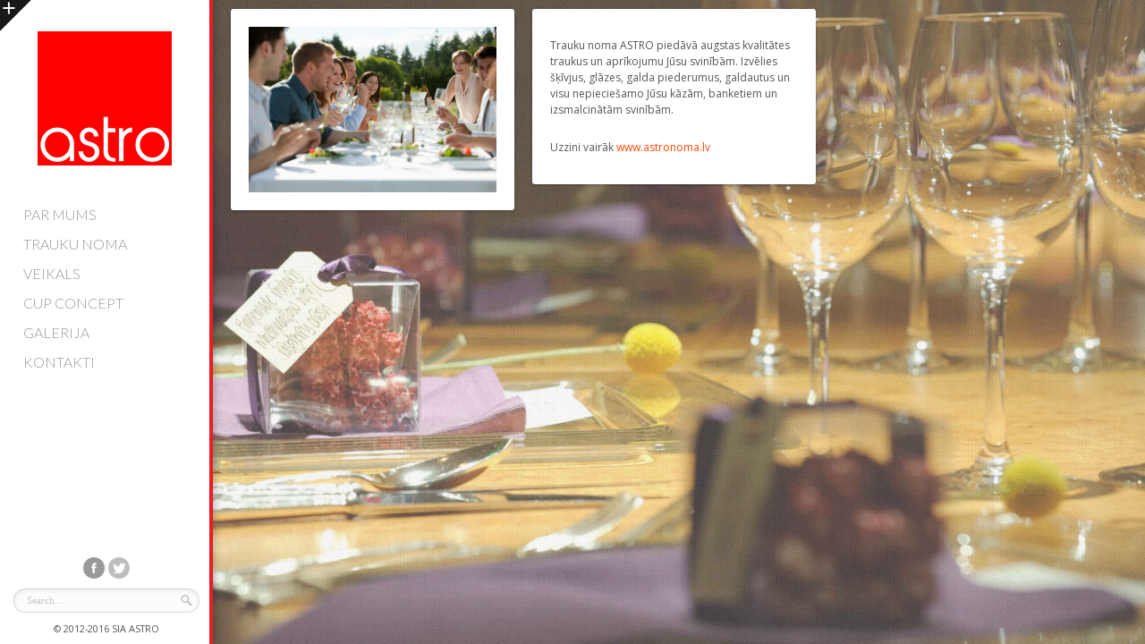

--- FILE ---
content_type: text/html; charset=UTF-8
request_url: http://www.astro.com.lv/index.php/2013/09/03/
body_size: 4462
content:
<!DOCTYPE html>
<html lang="en-US">
<head>
<meta charset="UTF-8" />
<title>03 | September | 2013 | ASTRO</title>
<link rel="profile" href="http://gmpg.org/xfn/11" />
<link rel="stylesheet" type="text/css" media="all" href="http://www.astro.com.lv/wp-content/themes/sokar/style.css" />
<link rel="pingback" href="http://www.astro.com.lv/xmlrpc.php" />
<meta name="viewport" content="width=device-width, initial-scale=1, maximum-scale=1" />


<!--[if lt IE 9]>
<script src="http://www.astro.com.lv/wp-content/themes/sokar/js/html5.js"></script>
<script src="http://www.astro.com.lv/wp-content/themes/sokar/js/selectivizr-min.js"></script>
<![endif]-->
<!--[if IE 8]>
<link rel="stylesheet" type="text/css" media="all" href="http://www.astro.com.lv/wp-content/themes/sokar/css/ie8.css" />
<![endif]-->
<link rel="alternate" type="application/rss+xml" title="ASTRO &raquo; Feed" href="http://www.astro.com.lv/index.php/feed/" />
<link rel="alternate" type="application/rss+xml" title="ASTRO &raquo; Comments Feed" href="http://www.astro.com.lv/index.php/comments/feed/" />
		<script type="text/javascript">
			window._wpemojiSettings = {"baseUrl":"https:\/\/s.w.org\/images\/core\/emoji\/72x72\/","ext":".png","source":{"concatemoji":"http:\/\/www.astro.com.lv\/wp-includes\/js\/wp-emoji-release.min.js?ver=4.4.24"}};
			!function(a,b,c){function d(a){var c,d,e,f=b.createElement("canvas"),g=f.getContext&&f.getContext("2d"),h=String.fromCharCode;return g&&g.fillText?(g.textBaseline="top",g.font="600 32px Arial","flag"===a?(g.fillText(h(55356,56806,55356,56826),0,0),f.toDataURL().length>3e3):"diversity"===a?(g.fillText(h(55356,57221),0,0),c=g.getImageData(16,16,1,1).data,g.fillText(h(55356,57221,55356,57343),0,0),c=g.getImageData(16,16,1,1).data,e=c[0]+","+c[1]+","+c[2]+","+c[3],d!==e):("simple"===a?g.fillText(h(55357,56835),0,0):g.fillText(h(55356,57135),0,0),0!==g.getImageData(16,16,1,1).data[0])):!1}function e(a){var c=b.createElement("script");c.src=a,c.type="text/javascript",b.getElementsByTagName("head")[0].appendChild(c)}var f,g;c.supports={simple:d("simple"),flag:d("flag"),unicode8:d("unicode8"),diversity:d("diversity")},c.DOMReady=!1,c.readyCallback=function(){c.DOMReady=!0},c.supports.simple&&c.supports.flag&&c.supports.unicode8&&c.supports.diversity||(g=function(){c.readyCallback()},b.addEventListener?(b.addEventListener("DOMContentLoaded",g,!1),a.addEventListener("load",g,!1)):(a.attachEvent("onload",g),b.attachEvent("onreadystatechange",function(){"complete"===b.readyState&&c.readyCallback()})),f=c.source||{},f.concatemoji?e(f.concatemoji):f.wpemoji&&f.twemoji&&(e(f.twemoji),e(f.wpemoji)))}(window,document,window._wpemojiSettings);
		</script>
		<style type="text/css">
img.wp-smiley,
img.emoji {
	display: inline !important;
	border: none !important;
	box-shadow: none !important;
	height: 1em !important;
	width: 1em !important;
	margin: 0 .07em !important;
	vertical-align: -0.1em !important;
	background: none !important;
	padding: 0 !important;
}
</style>
<script type='text/javascript' src='http://www.astro.com.lv/wp-includes/js/jquery/jquery.js?ver=1.11.3'></script>
<script type='text/javascript' src='http://www.astro.com.lv/wp-includes/js/jquery/jquery-migrate.min.js?ver=1.2.1'></script>
<script type='text/javascript' src='http://www.astro.com.lv/wp-content/themes/sokar/js/tie-scripts.js?ver=4.4.24'></script>
<link rel='https://api.w.org/' href='http://www.astro.com.lv/wp-json/' />
<link rel="EditURI" type="application/rsd+xml" title="RSD" href="http://www.astro.com.lv/xmlrpc.php?rsd" />
<link rel="wlwmanifest" type="application/wlwmanifest+xml" href="http://www.astro.com.lv/wp-includes/wlwmanifest.xml" /> 
<meta name="generator" content="WordPress 4.4.24" />
                    <!-- Tracking code generated with Simple Universal Google Analytics plugin v1.0.3 -->
                    <script>
                    (function(i,s,o,g,r,a,m){i['GoogleAnalyticsObject']=r;i[r]=i[r]||function(){
                    (i[r].q=i[r].q||[]).push(arguments)},i[r].l=1*new Date();a=s.createElement(o),
                    m=s.getElementsByTagName(o)[0];a.async=1;a.src=g;m.parentNode.insertBefore(a,m)
                    })(window,document,'script','//www.google-analytics.com/analytics.js','ga');

                    ga('create', 'UA-29898854-1', 'auto');
                    ga('send', 'pageview');

                    </script>
                    <!-- / Simple Universal Google Analytics plugin --><link rel="shortcut icon" href="http://www.astro.com.lv/wp-content/uploads/2013/09/favicon.ico" title="Favicon" />	
<script type='text/javascript'>
/* <![CDATA[ */
var tie = {"ajaxurl":"http://www.astro.com.lv/wp-admin/admin-ajax.php" , "loading":"Loading..." , "prettyPhoto" : "pp_default" };
/* ]]> */
var transforms = true;
</script>
	
<script type='text/javascript'>
jQuery(function() {
	jQuery(this).bind("contextmenu", function(e) {
		e.preventDefault();
		alert('Atvaino, kopēt nav atļauts');
	});
});
</script>


<style type="text/css" media="screen"> 

.background-cover{
	background-color:;
	background-image : url('http://www.astro.com.lv/wp-content/uploads/2013/09/Wine-glasses-on-a-table-in-the-restaurant_2880x1800.jpg') ;
	filter: progid:DXImageTransform.Microsoft.AlphaImageLoader(src='http://www.astro.com.lv/wp-content/uploads/2013/09/Wine-glasses-on-a-table-in-the-restaurant_2880x1800.jpg',sizingMethod='scale');
	-ms-filter: "progid:DXImageTransform.Microsoft.AlphaImageLoader(src='http://www.astro.com.lv/wp-content/uploads/2013/09/Wine-glasses-on-a-table-in-the-restaurant_2880x1800.jpg',sizingMethod='scale')";
}
#sidebar {background:#ffffff     ;}
#sidebar{
	border-color: #ee1c23 !important;}
#main-nav  ul li.current-menu-item a,  #main-nav ul li.current-menu-item a:hover,
#main-nav  ul li.current-menu-parent a,  #main-nav ul li.current-menu-parent a:hover{
	background: #ee1c23!important;	color: #ffffff!important;	}

.entry-quote,
.mejs-container .mejs-controls .mejs-time-rail .mejs-time-current { background: #ee1c23;}

</style> 


<link rel="stylesheet" href="http://fonts.googleapis.com/css?family=Open+Sans%3A400italic%2C600italic%2C700italic%2C400%2C300%2C600%2C700&#038;subset=latin%2Ccyrillic-ext%2Ccyrillic%2Cgreek-ext%2Cgreek%2Cvietnamese%2Clatin-ext&#038;ver=1" type="text/css" media="all" />
<link href='http://fonts.googleapis.com/css?family=Lato:300,400' rel='stylesheet' type='text/css'>

</head>
<body id="top" class="archive date">
	<div class="background-cover"></div>

	<aside id="sidebar">
			<div class="logo">
								<a title="ASTRO" href="http://www.astro.com.lv/">
					<img src="http://www.astro.com.lv/wp-content/uploads/2013/09/v4png-150x150.png" alt="ASTRO" />
				</a>
			</div><!-- .logo /-->
			
		<nav id="main-nav">
			<div class="main-menu"><ul id="menu-sakums" class="menu"><li id="menu-item-10" class="menu-item menu-item-type-post_type menu-item-object-page menu-item-10"><a href="http://www.astro.com.lv/index.php/par-mums-trauku-noma-astro/">Par mums</a></li>
<li id="menu-item-9" class="menu-item menu-item-type-custom menu-item-object-custom menu-item-9"><a href="http://www.astronoma.lv">Trauku noma</a></li>
<li id="menu-item-172" class="menu-item menu-item-type-custom menu-item-object-custom menu-item-172"><a href="https://astroshop.lv">Veikals</a></li>
<li id="menu-item-173" class="menu-item menu-item-type-custom menu-item-object-custom menu-item-173"><a target="_blank" href="http://www.cupconcept.lv">Cup Concept</a></li>
<li id="menu-item-68" class="menu-item menu-item-type-post_type menu-item-object-page menu-item-68"><a href="http://www.astro.com.lv/index.php/galerija/">Galerija</a></li>
<li id="menu-item-20" class="menu-item menu-item-type-post_type menu-item-object-page menu-item-20"><a href="http://www.astro.com.lv/index.php/kontakti/">Kontakti</a></li>
</ul></div>			<div class='menu-mob'><select id='main-menu-mob'><option value='' selected='selected'>Go to...</option><option value='http://www.astro.com.lv/index.php/par-mums-trauku-noma-astro/'>Par mums</option><option value='http://www.astronoma.lv'>Trauku noma</option><option value='https://astroshop.lv'>Veikals</option><option value='http://www.cupconcept.lv'>Cup Concept</option><option value='http://www.astro.com.lv/index.php/galerija/'>Galerija</option><option value='http://www.astro.com.lv/index.php/kontakti/'>Kontakti</option></select></div>		</nav><!-- .main-nav /-->
		
					
		
	<div id="main-sidebar">		
		</div>
		<div class="sidebar-bottom">
					<div class="social-icons">
		<a class="ttip" title="Facebook" href="https://www.facebook.com/astro.com.lv/" target="_blank"><img src="http://www.astro.com.lv/wp-content/themes/sokar/images/socialicons/facebook_24.png" alt="Facebook"  /></a><a class="ttip" title="Twitter" href="https://twitter.com/Sia_Astro" target="_blank"><img src="http://www.astro.com.lv/wp-content/themes/sokar/images/socialicons/twitter_24.png" alt="Twitter"  /></a>	</div>
						<div class="search-block">
				<form method="get" id="searchform" action="http://www.astro.com.lv/">
					<input class="search-button" type="submit" value="" />	
					<input type="text" id="s" name="s" value="Search..." onfocus="if (this.value == 'Search...') {this.value = '';}" onblur="if (this.value == '') {this.value = 'Search...';}"  />
				</form>
			</div><!-- .search-block /-->
						<div class="copyrights">© 2012-2016 SIA ASTRO</div>
		</div>
		<div class="clear"></div>
	</aside><!-- #sidebar /-->
	
		<aside id="slide-out">
		<div id="slide-out-open"><div><span>+</span></div></div>
		<div id="calendar-2" class="widget widget_calendar"><h4 class="widget-top">Kalendārs</h4>
						<div id="calendar_wrap" class="calendar_wrap"><table id="wp-calendar">
	<caption>September 2013</caption>
	<thead>
	<tr>
		<th scope="col" title="Monday">M</th>
		<th scope="col" title="Tuesday">T</th>
		<th scope="col" title="Wednesday">W</th>
		<th scope="col" title="Thursday">T</th>
		<th scope="col" title="Friday">F</th>
		<th scope="col" title="Saturday">S</th>
		<th scope="col" title="Sunday">S</th>
	</tr>
	</thead>

	<tfoot>
	<tr>
		<td colspan="3" id="prev"><a href="http://www.astro.com.lv/index.php/2013/08/">&laquo; Aug</a></td>
		<td class="pad">&nbsp;</td>
		<td colspan="3" id="next"><a href="http://www.astro.com.lv/index.php/2015/10/">Oct &raquo;</a></td>
	</tr>
	</tfoot>

	<tbody>
	<tr>
		<td colspan="6" class="pad">&nbsp;</td><td><a href="http://www.astro.com.lv/index.php/2013/09/01/" aria-label="Posts published on September 1, 2013">1</a></td>
	</tr>
	<tr>
		<td>2</td><td><a href="http://www.astro.com.lv/index.php/2013/09/03/" aria-label="Posts published on September 3, 2013">3</a></td><td>4</td><td>5</td><td>6</td><td>7</td><td>8</td>
	</tr>
	<tr>
		<td>9</td><td>10</td><td>11</td><td>12</td><td>13</td><td>14</td><td><a href="http://www.astro.com.lv/index.php/2013/09/15/" aria-label="Posts published on September 15, 2013">15</a></td>
	</tr>
	<tr>
		<td>16</td><td>17</td><td>18</td><td>19</td><td>20</td><td>21</td><td>22</td>
	</tr>
	<tr>
		<td>23</td><td>24</td><td>25</td><td>26</td><td>27</td><td>28</td><td>29</td>
	</tr>
	<tr>
		<td>30</td>
		<td class="pad" colspan="6">&nbsp;</td>
	</tr>
	</tbody>
	</table></div></div><!-- .widget /-->	</aside><!-- #slide-out /-->
	<div id="main-content" class="container">
	<div id="blog-grid">
		<article class="item-list post-30 post type-post status-publish format-image has-post-thumbnail hentry category-uncategorized post_format-post-format-image cat_1">
		<div class="post-inner">			
						 <div class="post-media">
	<a href="http://www.astro.com.lv/wp-content/uploads/2013/09/DSC_177248.jpg" rel="prettyPhoto"><img width="600" height="400" src="http://www.astro.com.lv/wp-content/uploads/2013/09/DSC_177248-600x400.jpg" class="attachment-tie-post size-tie-post" alt="Trauku noma svinībām" title="" srcset="http://www.astro.com.lv/wp-content/uploads/2013/09/DSC_177248-300x200.jpg 300w, http://www.astro.com.lv/wp-content/uploads/2013/09/DSC_177248-1024x682.jpg 1024w, http://www.astro.com.lv/wp-content/uploads/2013/09/DSC_177248-480x320.jpg 480w, http://www.astro.com.lv/wp-content/uploads/2013/09/DSC_177248-600x400.jpg 600w, http://www.astro.com.lv/wp-content/uploads/2013/09/DSC_177248.jpg 1575w" sizes="(max-width: 600px) 100vw, 600px" /></a>
</div>

			
		</div>
	</article><!-- .item-list -->
	<article class="item-list post-118 post type-post status-publish format-aside hentry category-uncategorized post_format-post-format-aside cat_1">
		<div class="post-inner">			
						 <div class="entry">
	<p>Trauku noma ASTRO piedāvā augstas kvalitātes traukus un aprīkojumu Jūsu svinībām. Izvēlies šķīvjus, glāzes, galda piederumus, galdautus un visu nepieciešamo Jūsu kāzām, banketiem un izsmalcinātām svinībām.</p>
<p>Uzzini vairāk <a href="http://www.astronoma.lv">www.astronoma.lv</a></p>
</div>			
		</div>
	</article><!-- .item-list -->
	</div>
	
<script type='text/javascript'>
/* <![CDATA[ */
var tiePost = {"paged" : "1" ,"maxPages" : "1" , "query" : "year=2013&monthnum=09&day=03" };
/* ]]> */
</script>

</div><!-- .container /-->

	 <script>!function(d,s,id){var js,fjs=d.getElementsByTagName(s)[0];if(!d.getElementById(id)){js=d.createElement(s);js.id=id;js.src="//platform.twitter.com/widgets.js";fjs.parentNode.insertBefore(js,fjs);}}(document,"script","twitter-wjs"); </script>
	<script type='text/javascript' src='http://www.astro.com.lv/wp-includes/js/wp-embed.min.js?ver=4.4.24'></script>
<script type='text/javascript' src='http://www.astro.com.lv/wp-content/themes/sokar/js/tie-blog.js?ver=4.4.24'></script>
</body>
</html>

--- FILE ---
content_type: text/css
request_url: http://www.astro.com.lv/wp-content/themes/sokar/style.css
body_size: 18068
content:
/***************************************
	Theme Name: Sokar
	Theme URI: http://themes.tielabs.com/Sokar/
	Description: A fullscreen portfolio theme for creative freelancers or agencies 
	Author: TieLabs
	Author URI: http://tielabs.com/
	Version: 1.6.4
	License: license purchased
	License URI: http://themeforest.net/licenses/regular_extended

	Tags: two-columns, fixed-width, custom-background, threaded-comments, translation-ready, custom-menu
***************************************/

/* ---------------------------------------------
 Main Global Layout Settings
------------------------------------------------ */
*{padding:0;margin:0;outline:none;list-style:none;border: 0 none;}

body {
	background:#e8e8e8 url(images/patterns/body-bg3.png) top left;
	color: #555;
	font-family: 'Open Sans',Arial,Verdana,sans-serif;
	font-size: 12px;
}
pre ,code{
	direction:ltr;
	background:url(images/code-bg.png);
	font: 11px/19px 'andale mono', 'lucida console', monospace;
	padding: 3px;
	display: block;
	overflow-x: visible;
	overflow-y: hidden;
	margin: 0 0 20px 0;
	color: #666;
	border-top: 1px solid #E1E1E1;
	border-left: 1px solid #E1E1E1;
	border-bottom: 1px solid #F0F0F0;
	border-right: 1px solid #F0F0F0;
}
h1, h2, h3,h4, h5, h6 { font-weight:normal;}

.alignright {float: right;}
.alignleft {float: left;}
.aligncenter{clear:both;margin-left:auto;margin-right:auto;}
a {
	color: #333;
	text-decoration: none;
	-webkit-transition: all .2s linear;
	-moz-transition: all .2s linear;
	-ms-transition: all .2s linear;
	-o-transition: all .2s linear;
	transition: all .2s linear;
}
a:hover { color: #ff4800;}
.clear {clear: both;}

textarea, input[type=text], input[type=password], input[type=email], select {
	border: 1px solid #ccc;
	background: #fff;
	font-size: inherit;
}
input, select {cursor: pointer;}
input[type=text], input[type=password], input[type=email] {cursor: text;}
textarea {overflow:auto;}
textarea, input {padding: 5px;outline: none;}
select {padding: 2px;}
option {padding: 0 4px;}
input[type=button], button {padding: 4px;cursor: pointer;vertical-align: middle;}
input.text_input,textarea.textarea {border: 1px solid #ccc; -moz-border-radius: 1px; -webkit-border-radius: 1px; border-radius: 1px;}
input.text_input:focus,textarea.textarea:focus {border: 1px solid #999;	}

::-moz-selection , ::selection{ background: #ffa37f; color: #fff; text-shadow: none; }
::-webkit-scrollbar {width: 5px; height:5px; background:#F0F0F0 ; }
::-webkit-scrollbar-thumb { background: #FF6833;  -webkit-box-shadow: inset 0 0 6px rgba(0, 0, 0, 0.3); -moz-border-radius: 5px;  -webkit-border-radius: 5px;  border-radius: 5px;}

.background-cover{
	-webkit-background-size: cover; 
	-moz-background-size: cover; 
	-o-background-size: cover; 
	background-size: cover; 
	position:fixed;
	background-repeat:no-repeat;
	top:0; 
	left:0; 
	z-index:0; 
	overflow: hidden; 
	width: 100%; 
	height:100%;
	opacity:0.7;
} 

/* Main Sidebar */
#sidebar {
	position: fixed;
	left: 0;
	top: 0;
	bottom: 0;
	z-index: 100;
	width: 204px;
	padding: 15px;
	-webkit-box-shadow: 0 0 10px rgba(0, 0, 0, .33);
	-moz-box-shadow: 0 0 10px rgba(0, 0, 0, .33);
	box-shadow: 0 0 10px rgba(0, 0, 0, .33);
	border: 4px solid #FF6833;
	border-width:0 4px 0 0;
	background:#FFF;
}
	.logo { text-align:center; margin:20px 0 35px; }
	.logo img{ max-width:95%; height:auto; }
	.logo h2{ margin:0; font-size:0;}
	.logo h2#site-title{font:bold 32pt arial;}

.sidebar-bottom{
	position:absolute;
	left:0;
	bottom:0;
	width:208px;
	padding:0 15px;		
}
	.copyrights{font-size:90%;text-align:center;padding:10px 0;}

/* Search */
.search-block {
	height:25px;
	overflow: hidden;
	background:#fcfcfc;
	border:1px solid #ddd;
	border-top-color: #d1d1d1;
	border-left-color: #d1d1d1;
	border-radius: 20px;
	-moz-border-radius: 20px;
	-webkit-border-radius: 20px;
	overflow:hidden;
	-moz-box-shadow:inset  0 2px 5px #eee;
	-webkit-box-shadow: inset  0 2px 5px #eee;
	box-shadow: inset  0 2px 5px #eee;
}
	.search-block #s {
		background: transparent;
		float: right;
		font: normal 11px tahoma;
		padding: 6px 12px 8px 12px;
		width: 160px;
		color:#C5C5C5;
		border:0 none;
		-o-transition: width .7s , color .4s;
		-webkit-transition: width .7s , color .4s;
		-moz-transition: width .7s , color .4s;
		transition: width .7s , color .4s;
	}
	.search-block #s:focus {color:#000;}
	.search-block .search-button {
		background: transparent url(images/search-button.png) no-repeat left center;
		cursor: pointer;
		float: right;
		height:25px;
		width:20px;
		display: block;
		border:0 none;
		opacity:0.7;
		-o-transition: opacity .4s;
		-webkit-transition: opacity .4s;
		-moz-transition: opacity .4s;
		transition: opacity .4s;
	}
	.search-block:hover .search-button,.search-block:hover #s {opacity:1;color:#444;}

/* Social Icon */
#sidebar .social-icons{ margin-bottom:5px; }
	#sidebar .social-icons a , .footer-bottom .social-icons a{
		filter: url("data:image/svg+xml;utf8,<svg xmlns=\'http://www.w3.org/2000/svg\'><filter id=\'grayscale\'><feColorMatrix type=\'matrix\' values=\'0.3333 0.3333 0.3333 0 0 0.3333 0.3333 0.3333 0 0 0.3333 0.3333 0.3333 0 0 0 0 0 1 0\'/></filter></svg>#grayscale"); /* Firefox 10+, Firefox on Android */
	   	filter: gray;
		-webkit-filter: grayscale(1);
		opacity:0.6;
	}
	#sidebar .social-icons a:hover ,.footer-bottom .social-icons a:hover{
		filter: none;
		-webkit-filter: grayscale(0);
		opacity:1;
	}

/* Main Nav  */
#main-nav  {margin:0 -15px 0 0px;}
	#main-nav  .menu-alert{
		padding-top:10px ;
		font-style:italic;
		text-align:center;
	}
	.menu-mob{ display:none; }
		#main-menu-mob{
			display:block;
			-webkit-appearance: button;
			appearance:button;
			-moz-appearance:button;
			-webkit-user-select: none;
			-moz-user-select: none;
			-ms-user-select: none;
			text-overflow: ellipsis;
			white-space: nowrap;
			color: #666;
			text-shadow: 0px 1px 0px rgba(255, 255, 255, 0.59);
			background: #f1f1f1 url(images/menu-arrows.png) no-repeat right center;
			border: 1px solid #ccc;
			border-radius: 3px;
			cursor: pointer;
			-webkit-box-shadow: 0px 2px 2px rgba(0, 0, 0, 0.027), inset 0px 1px 0px rgba(255, 255, 255, 0.5), inset 0px -1px 0px rgba(0, 0, 0, 0.0187), inset 0px 16px 15px rgba(255, 255, 255, 0.57);
			-moz-box-shadow: 0px 2px 2px rgba(0, 0, 0, 0.027), inset 0px 1px 0px rgba(255, 255, 255, 0.5), inset 0px -1px 0px rgba(0, 0, 0, 0.0187), inset 0px 16px 15px rgba(255, 255, 255, 0.57);
			-o-box-shadow: 0px 2px 2px rgba(0, 0, 0, 0.027), inset 0px 1px 0px rgba(255, 255, 255, 0.5), inset 0px -1px 0px rgba(0, 0, 0, 0.0187), inset 0px 16px 15px rgba(255, 255, 255, 0.57);
			box-shadow: 0px 2px 2px rgba(0, 0, 0, 0.027), inset 0px 1px 0px rgba(255, 255, 255, 0.5), inset 0px -1px 0px rgba(0, 0, 0, 0.0187), inset 0px 16px 15px rgba(255, 255, 255, 0.57);
			padding: 9px 35px 5px 10px;
			width:200px;
		}
	#main-nav  .main-menu{ margin:0 auto;}
	#main-nav  ul li {font-size:14px;position: relative;margin-bottom:1px;}
		#main-nav  ul li a {
			display: block;
			line-height: 30px;
			color: #979797;
			padding:0 20px 0 10px;
			text-shadow:0 1px 1px #FFF;
			border:1px solid transparent;
			font-family: 'Lato' ,arial,Georgia, serif;
			font-weight:300;
			font-size:16px;
			text-transform: uppercase;
		}
		#main-nav  ul li a .sub-indicator{}
		#main-nav  ul li a:hover ,#main-nav  ul li:hover > a, #main-nav  ul :hover > a { background:#F3F3F3 ; padding-left:15px;}
		#main-nav  ul ul {
			display: none;
			padding:0;
			position: absolute;
			top: 0px;
			left:218px;
			width: 180px;
			z-index: 99999;
			float: left;
			background: #F3F3F3 !important;
			-webkit-box-shadow: 1px 1px 3px 0px rgba(0, 0, 0, 0.2);
			box-shadow: 1px 1px 3px 0px rgba(0, 0, 0, 0.2);
			text-align:left;
		}
		#main-nav  ul ul li, #main-nav  ul ul li:first-child {
			background: none !important;
			z-index: 99999;
			min-width: 180px;
			border:0 none;
			font-size:13px;
			height:auto;
			margin:0;
		}
		#main-nav  ul ul ul {
			right: auto;
			left: 100%;
			top: 0;
			z-index: 99999;
		}
		#main-nav  ul.sub-menu a,
		#main-nav ul.sub-menu a , #main-nav ul li.current-menu-parent ul.sub-menu a {
			border:0 none;
			background: none !important;
			height: auto !important;
			line-height: 20px;
			font-size:14px;
			padding: 10px 10px;
			width: 160px;
			display: block !important;
			margin-right: 0 !important;
			z-index: 99999;
			color: #686868 !important;
			text-shadow:0 1px 1px #FFF !important;
		}
		#main-nav  ul li:hover > a,
		#main-nav  ul :hover > a {
			color: #000 ;
		}
		#main-nav  ul ul li:hover > a,
		#main-nav  ul ul :hover > a {
			color: #000 !important;
			padding-left:15px !important;
			padding-right:5px !important;
		}
		#main-nav  ul li:hover > ul {display: block;}
		#main-nav  ul li.current-menu-item a,  #main-nav ul li.current-menu-item a:hover,
		#main-nav  ul li.current-menu-parent a,  #main-nav ul li.current-menu-parent a:hover{
			color:#FFF;
			background:#FF6833;
			text-shadow: 0 1px 1px #C93109;
		}
		#main-nav  ul.sub-menu li.current-menu-item,
		#main-nav  ul.sub-menu li.current-menu-item a,
		#main-nav li.current-menu-item  ul.sub-menu a{height:auto !important; }
		#main-nav ul.sub-menu li.current-menu-item::after {display: none;border: 0 solid transparent;}
	
		.sub-indicator{float:right;	font-weight:100;}

/* Slide Out */
#slide-out {
	background:rgba( 0,0,0 );
	background:rgba( 0,0,0,.9);
	position: fixed;
	left: -238px;
	top: 0;
	bottom: 0;
	z-index: 100;
	width: 208px;
	padding: 15px;
	color:#ddd;
}
	#slide-out a{color:#ccc;}
	#slide-out a:hover{color:#FFF;}
	#slide-out-open {
		width:50px;
		height:50px;
		overflow:hidden;
		position:absolute;
		right:-50px;
		top:0;
		cursor:pointer;
	}
		#slide-out-open div{
			background:rgba( 0,0,0 );
			background:rgba( 0,0,0,.9);
			width: 150px;
			position: absolute;
			top: -41px;
			left: -97px;
			transform: rotate(135deg);
			-ms-transform: rotate(135deg);
			-moz-transform: rotate(135deg);
			-webkit-transform: rotate(135deg);
			-o-transform: rotate(135deg);
		}
	#slide-out-open div span{
		font-family: arial, tahoma;
		font-size: 20pt;
		color: #fff;
		font-weight:100;
		text-align: right;
		display: block;
		transform: rotate(-135deg);
		-ms-transform: rotate(-135deg);
		-moz-transform: rotate(-135deg);
		-webkit-transform: rotate(-135deg);
		-o-transform: rotate(-135deg);
		padding: 35px 35px 15px 0;
	}
	
	#slide-out .comments-avatar.widget li,
	#slide-out .widget.posts-list li,
	#slide-out .widget.categort-posts li,
	#slide-out #twitter-widget li {border-bottom: 1px solid #333;}
	
	#slide-out .flickr-widget .flickr_badge_image img {width: 50px; height:50px; }

/* Content Column */
.container{margin: 0px 0px 0px 238px;position: relative;}
#content{
	max-width:1000px;	
	margin:20px 3% ;
	width:69%;
	float:left;
}
#single-content{
	background: white;
	border-radius: 3px;
	-moz-border-radius: 3px;
	-webkit-border-radius: 3px;
	box-shadow: 0 1px 3px rgba(34, 25, 25, 0.4);
	-moz-box-shadow: 0 1px 2px rgba(34,25,25,0.4);
	-webkit-box-shadow: 0 1px 3px rgba(34, 25, 25, 0.4);
	max-width:1000px;	
	margin:20px 3% ;
	width:69%;
	float:left;
}
	.full-width #single-content{	width:auto !important;float:none !important;}
	.full-width #sidebar-right{display:none;}
	.sidebar-left #single-content , .sidebar-left #sidebar-right{float:right !important;}
	div.error404 , div.not-found{	width:100% !important;	margin:0 auto !important;}
	p.post-meta , .post-date{color:#aaa;	margin:5px 0;font-size:85%;}
		p.post-meta a {color: #aaa;}
		p.post-meta a:hover {border-bottom: 1px #000 dotted;	color:#000;	text-decoration:none;}
		.post-media{text-align:center; line-height:0; margin-bottom:10px;}
		.post-media img{ max-width:100%;}
		.format-image .post-media, .format-audio .post-media{ margin-bottom:0px;}
		
	.divider{
		background: url(images/stripe.png);
		height: 10px;
		overflow: hidden;
		margin: 10px 0 20px;
		clear:both;
	}

/* Page Styles */
.page-head{
	padding: 3px 0;
	overflow: hidden;
	margin-bottom:15px;
}
	.page-head .stripe-line{ margin-top:7px;}
	h2.page-title{
		float: left;
		margin-right: 10px;
		text-transform: uppercase;
		font-size: 26px;
		font-family: 'Lato' ,arial,Georgia, serif;
		color:#000;
	}
	a.rss-cat-icon{
		float:right;
		background:url(images/rss-small-icon.png) no-repeat top;
		width:16px;
		height:16px;
		margin:6px 0 0 8px;
		text-indent:-99999px;
		display:block;
	}
	.archive-meta{padding:15px 0;}

/* Author Page Styles */
.author-bio{clear:both;overflow:hidden;padding:15px 3px;}
	#author-avatar{float:left;margin-right:15px;}
		#author-avatar img{
			background: white;
			padding: 2px;
			-moz-border-radius: 1px;
			-webkit-border-radius: 1px;
			box-shadow: 0px 0px 2px #B5B5B5;
			-moz-box-shadow: 0px 0px 2px #b5b5b5;
			-webkit-box-shadow: 0px 0px 2px #B5B5B5;
		}
	
/* Single Post Styles */
.post { margin-bottom:20px;}
	.post-inner{padding:25px}
	#blog-grid 	.post-inner{padding:20px}
	.entry-title , .portflio-title{
		font-family: 'Lato' ,arial,Georgia, serif;
		text-transform: uppercase;
		font-size:24px;
		line-height: 1.6em;
	}
.entry-comments a, .entry-visits a, .entry-likes a{
	background:url(images/entry-meta-icons.png) no-repeat left 1px;
	padding-left:18px;
	margin-right:17px;
}
	.entry-comments a:hover{background-position:left -23px;}
	.entry-visits a{background-position:left -47px;}
	.entry-visits a:hover{background-position:left -71px;}
	.entry-likes a{background-position:left -95px;}
	.entry-likes a:hover, .entry-likes a.liked{background-position:left -119px;}

.post p.post-meta{
	border-bottom:1px solid #f2f2f2;
	padding-bottom:5px;
	margin-bottom:10px;
}
	.post p.post-meta span{display:inline-block;margin-right:10px;}
.post-footer li{
	padding: 7px 11px;
	color: #999;
	overflow: hidden;
	border-top: 1px solid #D9D4D4;
	box-shadow: inset 0 1px #FCFAFA;
	-moz-box-shadow: inset 0 1px #fcfafa;
	-webkit-box-shadow: inset 0 1px #FCFAFA;
	background-color: #F2F0F0;
	font-size:11px;
	-webkit-transition: all .40s;
	-moz-transition: all .40s;
	-o-transition: all .40s;
	transition: all .40s;
}
	.post-footer li:hover{background:#eaeaea;}
	.post-footer li img.avatar{float:left;	margin-right:8px;}
	.post-footer li p{padding-top:4px;}
	.entry-quote, .entry-link{
		background:#e46a3a;
		text-align: center;
		padding: 15px;
		color: #fff;
		font-family:serif;
		font-weight: normal;
	}
	.entry-link{background:#444;}
	.entry-quote h1, .entry-quote h2, .entry-link h1, .entry-link h2{
		font-size: 21px;
		line-height:25px;
		font-family:serif ;
		font-weight: normal ;
	}
	.quote-link a , .link-url a, .entry-link a{color:#fff;}
	.quote-link a:hover{color:#000;}
	.link-url a:hover, .entry-link a:hover{color:#ddd;}

#filters{ margin:50px 0 0 5px; }
#filters li{ display:inline-block;}		
#filters li a{padding:5px 8px 5px 8px; font-weight:400; margin: 0px -2px 1px 0px; display:inline-block;  background:#e4e4e4; color:#555;  -moz-transition:.8s linear; -webkit-transition:.8s ease-out; transition:.8s linear;}
#filters li.current a , #filters li a:hover{color: #FFF; background:#FF6833;}

#main-content .item-list , .password-protected, body.single .single-folio{
	background: white;
	border-radius: 3px;
	-moz-border-radius: 3px;
	-webkit-border-radius: 3px;
	box-shadow: 0 1px 3px rgba(34, 25, 25, 0.4);
	-moz-box-shadow: 0 1px 2px rgba(34,25,25,0.4);
	-webkit-box-shadow: 0 1px 3px rgba(34, 25, 25, 0.4);
	overflow:hidden;
	margin:0 0 20px;
}

#blog-grid .item-list{
	width: 220px;
	float:left;
	margin:10px 0 20px 20px;
}
.item-list .post-media img{
	width:100%;
	height:auto;			
}
	.item-list p.post-meta {margin:5px 0;}
	#blog-grid .entry-title{
		font-size: 20px;
		font-weight: normal;
		line-height:1.2;	
	}
	.page-link{
		margin:15px 0 0;
		padding-top:5px;
		border-top:1px solid #f2f2f2;
	}
	.edit-link{
		clear:both;
		display:block;
		margin-top:10px;
	}
	.post-tag { margin:15px 0 }
		.post-tag a{
			border-color: #dedede #d8d8d8 #d3d3d3;
			text-shadow: 0 1px 0 #fff;
			-webkit-box-shadow: 0 1px 1px #eaeaea, inset 0 1px 0 #fbfbfb;
			-moz-box-shadow: 0 1px 1px #eaeaea, inset 0 1px 0 #fbfbfb;
			box-shadow: 0 1px 1px #eaeaea, inset 0 1px 0 #fbfbfb;
			background: #ffffff;
			background: -moz-linear-gradient(top, #ffffff 0%, #f6f6f6 47%, #ededed 100%);
			background: -webkit-gradient(linear, left top, left bottom, color-stop(0%,#ffffff), color-stop(47%,#f6f6f6), color-stop(100%,#ededed));
			background: -webkit-linear-gradient(top, #ffffff 0%,#f6f6f6 47%,#ededed 100%);
			background: -o-linear-gradient(top, #ffffff 0%,#f6f6f6 47%,#ededed 100%);
			background: -ms-linear-gradient(top, #ffffff 0%,#f6f6f6 47%,#ededed 100%);
			background: linear-gradient(top, #ffffff 0%,#f6f6f6 47%,#ededed 100%);
			display: inline-block;
			text-decoration: none;
			font-size: 10px;
			padding: 3px 8px;
			line-height: 20px;
			color: #555;
			text-transform: uppercase;
			border: 1px solid #DEDEDE;
			-webkit-border-radius: 3px;
			-moz-border-radius: 3px;
			border-radius: 3px ;
			cursor: pointer;
		}
		.post-tag a:hover{ background:#FFF;}
	
	.sticky {}
	
/* Post Thumbnail */
.post-media.standard-img a:hover {opacity:0.8;}
.post-thumbnail {margin: 0 15px 10px 0;position: relative; padding:2px;}
	.post-thumbnail img {
		display:block;
		padding:0;
		margin:0;
		-webkit-border-radius: 55px;
		-moz-border-radius: 55px;
		border-radius: 55px;
		-webkit-box-shadow:  0px 0px 2px 1px #B5B5B5;
		box-shadow:  0px 0px 2px 1px #B5B5B5;
		-moz-box-shadow: 0px 0px 2px 1px #B5B5B5;
		width:45px;
		height:45px;
		-webkit-transition: all .20s;
		-moz-transition: all .20s;
		-o-transition: all .20s;
		transition: all .20s;
	}
	.post-thumbnail a:hover  img{
		box-shadow: 0px 0px 2px 1px #666;
		-moz-box-shadow: 0px 0px 2px 1px #666;
		-webkit-box-shadow: 0px 0px 2px 1px #666;
		opacity:0.6;
	}
	.post-thumbnail a:hover .overlay-icon{opacity:0.7;}
	.overlay-icon{
		background:url(images/link-overlay.png) no-repeat center;
		width:100%;
		height:100%;
		display:block;
		position:absolute;
		opacity:0;
		top:2px;
		-webkit-transition: all .4s ease-in-out;
		-moz-transition: all .4s ease-in-out;
		-o-transition: all .4s ease-in-out;
		-ms-transition: all .4s ease-in-out;
		transition: all .4s ease-in-out;			
	}

/* Share */
.share-post {
	clear: both;
	margin:10px -25px 20px;
	padding: 10px 35px 10px ;
	background:#F7F7F7;
	border-top:1px solid #EAEAEA;
	border-bottom:1px solid #EAEAEA;
	height:20px;
}
.mini-share-post {
	clear: both;
	margin:10px -20px -20px;
	padding:10px 10px 10px 25px;
	height:20px;
}
	.share-post li , .mini-share-post li{float: left;width: 106px; text-align: left;}

/* Post Elements */
.entry {line-height:1.5;}
	.entry a{ color:#ff4800}
	.entry a:hover{ color:#000}

	#content iframe {	max-width: 100%; }
	.entry p {padding-top: 1.0em; padding-bottom: 1.0em;}
	.entry h1, .entry h2, .entry h3, .entry h4, .entry h5, .entry h6 {
		margin-bottom: 15px;
		line-height: 1em;
		font-family: Helvetica;
		font-weight: normal;
	}
		.entry h1 {font-size:36px;}
		.entry h2 {font-size:30px;}
		.entry h3 {font-size:24px;}
		.entry h4 {font-size:18px;}
		.entry h5 {font-size:14px;}
		.entry h6 {font-size:12px;}

	.entry ol,.entry ul {margin: 0 0 25px 10px;}
	.entry ul li {list-style: inside disc;}
	.entry ol li {list-style: inside decimal;}
	.entry li {margin: 0 0 5px ;}
		
	.entry table {
		border: 1px solid #DFDFDF;
		background-color: #F9F9F9;
		width: 100%;
		-moz-border-radius: 3px;
		-webkit-border-radius: 3px;
		border-radius: 3px;
		font-family: Arial,"Bitstream Vera Sans",Helvetica,Verdana,sans-serif;
		color: #333;
		border-collapse: separate;
		border-spacing: 0;
	}
		.entry table td,.entry table th {
			border-top: 1px solid white;
			border-bottom: 1px solid #DFDFDF;
			color: #555;
		}
		.entry table th {
			text-shadow: 0px 1px 0px #fff;
			font-family: Georgia,"Times New Roman","Bitstream Charter",Times,serif;
			font-weight: normal;
			padding: 7px 7px 8px;
			text-align: left;
			line-height: 1.3em;
			font-size: 14px;
		}
		.entry table td {
			font-size: 12px;
			padding: 4px 7px 4px;
			vertical-align: top;
		}

.gallery {margin: 0 auto 18px;}
.gallery .gallery-item {
	background: url(images/link-overlay.png) no-repeat center center;
	float: left;
	margin-top: 10px;
	text-align: center;
	width: 33%;
}
.gallery .gallery-item img {
	background:#FFF;
	padding: 2px;
	height:auto;
	width:90%;
	-moz-border-radius: 1px;
	-webkit-border-radius: 1px;
	box-shadow: 0px 0px 2px #B5B5B5;
	-moz-box-shadow: 0px 0px 2px #b5b5b5;
	-webkit-box-shadow: 0px 0px 2px #B5B5B5;
	-webkit-transition: all .40s;
	-moz-transition: all .40s;
	-o-transition: all .40s;
	transition: all .40s;
}
.gallery .gallery-item a:hover  img{
	box-shadow: 0px 0px 2px #666;
	-moz-box-shadow: 0px 0px 2px #666;
	-webkit-box-shadow: 0px 0px 2px #666;
	opacity:0.6;
	margin:-5px 0 5px;
}
.gallery-columns-2 .gallery-item {width: 50%;}
.gallery-columns-4 .gallery-item {width: 25%;}
.gallery img {border: 0 none !important;}
.gallery-columns-2 .attachment-medium {max-width: 92%;	height: auto;}
.gallery-columns-4 .attachment-thumbnail {max-width: 84%;height: auto;}
.gallery .gallery-caption {color: #888;margin: 0 0 12px;}
.gallery br + br {display: none;}
.attachment img {display: block;margin: 0 auto;}

blockquote {
	font-family:Georgia, "Times New Roman", Times, serif;
	font-size:12px;
	font-style:italic;
	line-height:22px;
	background:url(images/quote.png) no-repeat left 18px;
	padding:0 0 0 60px;
	margin:0 0 30px 40px;
	min-height:60px;
}

/* Related Posts */
#related_posts , #author-box{
	clear:both;
	overflow: hidden;
	margin: 20px 0;
	border: 1px solid #ECECEC;
	box-shadow: inset 0 0 10px rgba(0, 0, 0, .06);
	padding: 15px;
	background: #FDFDFD;
	-webkit-border-radius: 2px;
	-moz-border-radius: 2px;
	border-radius: 2px;
}
	.block-head{padding: 3px 0 10px;overflow: hidden;}
		.block-head h3 {
			text-transform: uppercase;
			font-size: 22px;
			font-family: 'Lato' ,arial,Georgia, serif;
		}
		#related_posts li {
			background: url(images/sidebar-bullet.png) no-repeat left 8px;
			padding: 0 12px 10px 0;
			line-height: 18px;
			overflow: hidden;
		}
		#related_posts li:hover {margin-right:5px;}
			#related_posts .related-item{
				padding: 8px 0 4px;
				border-bottom: 1px solid #F2F2F2;	
				overflow:hidden;		
			}
			#related_posts .related-item .post-thumbnail{float: left;margin: 0 10px 0 0;	}
			
/* Post Navigation */
.navigation{margin:10px 0;clear:both;overflow:hidden;}
	.nav-previous{float:left;}
	.nav-next{float:right;}

.post-navigation{clear:both;margin:0 0 20px;overflow:hidden;}
	.post-navigation div{
		display: block;
		width: 245px;
		position: relative;
		font-size: 14px;
		color: #999;		
	}
	.post-previous{	float: left;padding-left: 40px;	}
	.post-next{float: right;text-align: right;padding-right: 40px;}
		.post-navigation div span{
			display: block;
			font-size: 80%;
			color: #999;	
		}
		.post-navigation div a:after{
			position: absolute;
			color: #ccc;
			font-size: 56px;
			margin-top: -11px;
			height: 22px;
			line-height: 22px;
			top: 34%;
		}
		.post-previous a:after{content: '«';left:0px;}
		.post-next a:after{content: '»';	right:0px;	}

/* Secondry Sidebar */
#sidebar-right{
	float:left;
	background: white;
	border-radius: 2px;
	-moz-border-radius: 2px;
	-webkit-border-radius: 2px;
	box-shadow: 0 1px 3px rgba(34, 25, 25, 0.4);
	-moz-box-shadow: 0 1px 2px rgba(34,25,25,0.4);
	-webkit-box-shadow: 0 1px 3px rgba(34, 25, 25, 0.4);
	margin:20px 0;
	width:23%;
	max-width:350px;
}
		
/* Widgets Styles */
.widget {padding:15px;clear: both;}
.transparent-widget{
	background: transparent;
	border-radius: 2px;
	-moz-border-radius: 2px;
	-webkit-border-radius: 2px;
	box-shadow: 0 0 0 transparent;
	-moz-box-shadow: 0 0 0 transparent;
	-webkit-box-shadow: 0 0 0 transparent;
}
	h4.widget-top {
		font-size: 16px;
		text-transform: uppercase;
		font-family: 'Lato' ,arial,Georgia, serif;
		margin-bottom:10px;
	}
		h4.widget-top  a{color: #333;}
		h4.widget-top  a:hover{color: #000;}

	.widget li {
		background:url(images/sidebar-bullet.png) no-repeat left 8px;
		padding: 0 0 5px 12px;
		line-height: 18px;
		overflow: hidden;
	}
	.widget ul.children{margin:10px 0 0 10px;}
	.widget h3{font-size:inherit;}
	.widget p {margin-bottom: 5px;}
	.widget a:hover {text-decoration: underline;}
	.widget li span.date, .footer-widget-container li span.date{color: #AAA;margin: 5px 0;font-size: 85%;}
	.widget .post-thumbnail, .footer-widget-container .post-thumbnail{float:left;margin:0 10px 0 0;}

.text-html-box{margin-bottom:20px;}
.widget_rss .widget-title img {width: 11px;height: 11px;}
.widget.posts-pic .post-thumbnail{margin:2.8px ;}
.comments-avatar.widget li,.widget.posts-list li,.widget.categort-posts li{
	background:transparent;
	padding:8px 0 4px;
	border-bottom:1px solid #f2f2f2;
}
.facebook-box{text-align:center;}
.facebook-box iframe { width:100% !important}
.google-box{margin-bottom:-15px; text-align:center;}
#wp_tag_cloud div {line-height: 1.6em;}

/* Twitter Widget */
#twitter-widget ul{margin:0 -10px ;}
#twitter-widget li{
	background:url(images/tweet-icon.png) no-repeat 10px 15px;
	border-bottom:1px solid #f2f2f2;
	padding:10px 10px 10px 30px;
}
#twitter-widget li:last-child{border-bottom:0 none;}
	#twitter-widget .tweet_list .tweet_avatar img{
		padding:2px ;
		margin-left:5px;
		float: right;
		background:#FFF;
		border:1px solid #d6d6d6;
	}
	#twitter-widget .loading span{
		background:url(images/small-loader.gif) no-repeat top;
		height: 17px;
		display: block;
	}

/* Calender */
#wp-calendar {width: 100%;}
	#wp-calendar caption {
		color: #222;
		font-weight: bold;
		padding-bottom: 4px;
		text-align: center;
	}
	#wp-calendar tbody {color: #aaa;}
		#wp-calendar tbody td {
			background: #f5f5f5;
			border: 1px solid #fff;
			padding: 3px 0 2px;
			text-align: center;
		}
		#wp-calendar tbody .pad ,	footer #wp-calendar tbody .pad{	background: none;border:0 none;}
	#wp-calendar tfoot #next {text-align: right;}

/* Author Widget */
.author-avatar img {
	border: 1px solid #ccc;
	padding: 4px;
	background: #fff;
	float: left;
	margin: 0 10px 5px 0;
	max-width: 70px;
	height: auto;
}
.author-description {font-size: 95%;	line-height: 17px;}
.author-social {float: left;margin-top: 10px;}
	.author-social a {opacity: 0.7;margin-left: 2px;}
	.author-social a:hover {opacity: 1;}

/* Flickr Widget */
.flickr-widget .flickr_badge_image {float:left;margin:4px;}
	.flickr-widget .flickr_badge_image img{
		opacity:1;
		width:60px;
		height:60px;
		-webkit-box-shadow:  0px 0px 2px 1px #B5B5B5;
		box-shadow:  0px 0px 2px 1px #B5B5B5;
		-moz-box-shadow: 0px 0px 2px 1px #B5B5B5;
	}
	.flickr-widget .flickr_badge_image a:hover img{opacity:0.6;}

/* Social Icons Widget */
.social-icons{text-align:center;}
	.social-icons a{	margin:2px;	position:relative;}

/* Login Widget */
#login-form{padding:11px 7px 0;}
#login-form #log, #login-form #pwd, .widget-feedburner .feedburner-email, .password-protected input[type="password"]{
	border-color: #F1F1F1;
	border-top-color: #DDD;
	border-left-color: #DDD;
	background: #F9F9F9;
	color: #515151;
	font: 12px Tahoma;
	padding: 4px 7px;
	margin-bottom: 10px;
	border-radius: 3px;
	-moz-border-radius: 3px;
	-webkit-border-radius: 3px;
	display: block;
	max-width: 90%;
	height: 24px;
}
	#login-form #log:hover, #login-form #pwd:hover, .widget-feedburner .feedburner-email:hover , .password-protected input[type="password"]:hover{ color:#000;}
	#login-form #log:focus, #login-form #pwd:focus, .widget-feedburner .feedburner-email:focus , .password-protected input[type="password"]:focus{ background:#FFF; color:#000;}
	#login-form .login-button{ margin-right:20px;}
	#login-form p{padding-bottom:0;}
	ul.login-links{ margin-top:15px;}
	.welcome-text{margin-bottom:10px;}

	#content .entry #login-form p{ padding:0 }

/* FeedBurner Widget */
.widget-feedburner-counter{padding:7px;}

/* Images */
.entry img,
img.size-auto,
img.size-full,
img.size-large,
img.size-medium,
.attachment img{	max-width: 100%;height: auto !important;}
img.centered,
img.aligncenter {
	display: block;
	margin: 2px auto;
	border: 1px solid #cbcdcc;
	padding: 4px;
}
img.alignright {
	padding: 4px;
	margin: 2px 3px 3px 8px;
	display: inline;
	border: 1px solid #cbcdcc;
}
img.alignleft {
	padding: 4px;
	margin: 2px 8px 3px 3px;
	display: inline;
	border: 1px solid #cbcdcc;
}
.wp-caption {
	background: #f1f1f1;
	line-height: 18px;
	margin-bottom: 20px;
	max-width: 100% !important;
	padding: 4px;
	text-align: center;
}
	.wp-caption img {margin: 5px 5px 0;}
	.wp-caption p.wp-caption-text {color: #888;margin: 5px;}

/* Navigation */
.pagination {overflow: hidden;padding: 0 15px;}
	.pagination a,
	.pagination span.extend,
	.pagination span.current {
		float:left;
		text-shadow: 0 1px 0 #FFF;
		margin-right : 3px;
		color: #777;
		padding: 6px 10px 3px;
	}
	.pagination a:hover {color:#000;}
	.pagination span.current {
		color: #FFF;
		background-color: #ff4800;
		text-shadow: 0 1px 0 #000;
		padding:4px 10px 6px;
		border-radius: 3px;
		-moz-border-radius: 3px;
		-webkit-border-radius: 3px;
	}
	.pagination .pages{
		float:right;
		display:block;
		font-size:85%;
		padding: 7px 0 2px;
	}

/* CommentList */	
#comments-title {
	text-transform: uppercase;
	font-size: 22px;
	font-family: 'Lato' ,arial,Georgia, serif;
	margin:25px 0 10px;
}
	#comments-title em{color: #333;}
.commentlist li{
	margin-bottom: 20px;
	clear:both;
	position:relative;
	clear:both;
}
	.comment-avatar {
		overflow:hidden;
		margin:5px 0 0;
		background: white;
		padding: 4px;
		line-height:0;
		-moz-border-radius: 1px;
		-webkit-border-radius: 1px;
		box-shadow: 0px 0px 3px #B5B5B5;
		-moz-box-shadow: 0px 0px 3px #b5b5b5;
		-webkit-box-shadow: 0px 0px 3px #B5B5B5;
		float:left;
	}
	.author-comment{
		overflow:hidden;
		position:relative;
		margin-bottom:5px;
	}
		.author-comment cite {
			color:#3b3b3b;
			position:relative;
			display:block;
			margin-bottom:2px;
			padding-top:5px;
			font-style:normal;
			font-weight:bold;
			float:left;
		}
	.commentmetadata {
		display: block;
		font-size:85%;
		float:right;
		padding-top:5px;
	}
		.commentmetadata a{color:#3b3b3b;}
		.commentmetadata a:hover{color:#000;}	
	.comment-wrap{
		position:relative;
		border-bottom:1px solid #E7E7E7;
	}
		.comment-content{
			position:relative;
			display:block;
			overflow:hidden;
			padding-bottom:15px;
			margin-left:90px;
			min-height:80px;
		}
			.comment-content p{
				line-height:17px;
				margin-bottom: 10px;
			}
		.nocomments {text-align: center;}
		.commentlist li ul li {}
		.commentlist  li.pingback{
			padding:5px 10px;
			border-bottom:1px solid #ddd;
		}	
		.commentlist .children{margin-top:15px; margin-left:50px;}
		.commentlist .reply a{
			position:absolute;
			bottom:0px;
			right:0px;
			background:#E7E7E7;
			padding:3px 10px;
			text-shadow:0 1px 1px #FFF;
			font-size:11px;
		}
			.commentlist .reply a:hover{
				background:#333;
				color:#FFF;
				text-shadow:0 1px 1px #000;
			}
		.bypostauthor {}
		
/* Add Comments Form */	
#respond {
	margin: 20px 0 10px;
	overflow: hidden;
	position: relative;
	clear: both;
}
	.commentlist li #respond {margin: 10px 0px 20px 70px !important;}
	#respond h3 {
		text-transform: uppercase;
		font-size: 22px;
		font-family: 'Lato' ,arial,Georgia, serif;
	}
#commentform {
	padding: 0 5px;
	margin-top: 5px;
	overflow: hidden;
}
	#commentform .required {font-weight: bold;}
	#commentform label {color: #888;}
	#commentform p {margin:10px 0;}
	#commentform textarea,
	#commentform input {
		border-color: #F1F1F1;
		border-top-color: #DDD;
		border-left-color: #DDD;
		background: #F9F9F9;
		color: #515151;
		font: 12px Tahoma;
		padding:4px 7px;
		margin-bottom: 7px;
		border-radius: 3px;
		-moz-border-radius: 3px;
		-webkit-border-radius: 3px;
	}
	#commentform input {display: block;width: 250px;height:24px;}
	#commentform textarea {width: 95%;	}
	#commentform input:focus,	#commentform textarea:focus {background: #fff;}
	#commentform .form-allowed-tags ,
	.comment-form-comment label {display: none;}
	.comment-form-email,.comment-form-url,.comment-form-url,.comment-form-comment {clear: both;}
	.comment-notes{ margin-bottom:10px;	}
	.form-submit #submit , #login-form .login-button , .widget-feedburner .feedburner-subscribe , .password-protected input[type="submit"]{
		border: 1px solid #D9D9D9;
		background: #FBFBFB;
		background: -webkit-gradient(linear,50% 0,50% 100%,color-stop(0%,#FBFBFB),color-stop(100%,#EEE ));
		background: -webkit-linear-gradient(top,#FBFBFB 0,#EEE 100%);
		background: -moz-linear-gradient(top,#FBFBFB 0,#EEE 100%);
		background: -o-linear-gradient(top,#FBFBFB 0,#EEE 100%);
		background: -ms-linear-gradient(top,#FBFBFB 0,#EEE 100%);
		background: linear-gradient(top,#FBFBFB 0,#EEE 100%);
		box-shadow: 0 1px 2px rgba(0, 0, 0, 0.3),inset 0 1px 0 rgba(255, 255, 255, 0.5);
		color: black;
		text-shadow: 0 1px 0 white;
		height: 30px;
		line-height: 30px;
		width:auto;
		font-size: 13px;
		padding: 0 15px;
		-moz-border-radius: 4px;
		-webkit-border-radius: 4px;
		border-radius: 4px;
		-webkit-transition: background .40s;
		-moz-transition: background .40s;
		-o-transition: background .40s;
		transition: background .40s;
		position:relative;
	}
	.form-submit #submit:hover, #login-form .login-button:hover , .widget-feedburner .feedburner-subscribe:hover , .password-protected input[type="submit"]:hover{
		background: -webkit-gradient(linear,50% 0,50% 100%,color-stop(0%,#FFF),color-stop(100%,#f8f8f8));
		background: -webkit-linear-gradient(top,#FFF 0,#f8f8f8 100%);
		background: -moz-linear-gradient(top,#FFF 0,#f8f8f8 100%);
		background: -o-linear-gradient(top,#FFF 0,#f8f8f8 100%);
		background: -ms-linear-gradient(top,#FFF 0,#f8f8f8 100%);
		background: linear-gradient(top,#FFF ,#f8f8f8 100%);
	}
	.form-submit #submit:active, #login-form .login-button:active , , .widget-feedburner .feedburner-subscribe:active , .password-protected input[type="submit"]:active {top:2px;}
	input.error, textarea.error{border:1px solid #FF0000 !important;}

/* Tooltip */	
a.ttip, a.tooldown{display:inline-block;}
.tipsy { font-size: 10px; position: absolute; padding: 5px; z-index: 100000; }
.tipsy-inner { background-color: #000; color: #FFF; max-width: 200px; padding: 5px 8px 4px 8px; text-align: center; border-radius: 3px; -moz-border-radius: 3px; -webkit-border-radius: 3px; box-shadow: 0 0 2px #000000; -webkit-box-shadow: 0 0 2px #000000; -moz-box-shadow: 0 0 2px #000000; }
.tipsy-arrow { position: absolute; width: 0; height: 0; line-height: 0; border: 5px dashed #000; }
.tipsy-arrow-n { border-bottom-color: #000; }
.tipsy-arrow-s { border-top-color: #000; }
.tipsy-arrow-e { border-left-color: #000; }
.tipsy-arrow-w { border-right-color: #000; }
.tipsy-n .tipsy-arrow { top: 0px; left: 50%; margin-left: -5px; border-bottom-style: solid; border-top: none; border-left-color: transparent; border-right-color: transparent; }
.tipsy-nw .tipsy-arrow { top: 0; left: 10px; border-bottom-style: solid; border-top: none; border-left-color: transparent; border-right-color: transparent;}
.tipsy-ne .tipsy-arrow { top: 0; right: 10px; border-bottom-style: solid; border-top: none;  border-left-color: transparent; border-right-color: transparent;}
.tipsy-s .tipsy-arrow { bottom: 0; left: 50%; margin-left: -5px; border-top-style: solid; border-bottom: none;  border-left-color: transparent; border-right-color: transparent; }
.tipsy-sw .tipsy-arrow { bottom: 0; left: 10px; border-top-style: solid; border-bottom: none;  border-left-color: transparent; border-right-color: transparent; }
.tipsy-se .tipsy-arrow { bottom: 0; right: 10px; border-top-style: solid; border-bottom: none; border-left-color: transparent; border-right-color: transparent; }
.tipsy-e .tipsy-arrow { right: 0; top: 50%; margin-top: -5px; border-left-style: solid; border-right: none; border-top-color: transparent; border-bottom-color: transparent; }
.tipsy-w .tipsy-arrow { left: 0; top: 50%; margin-top: -5px; border-right-style: solid; border-left: none; border-top-color: transparent; border-bottom-color: transparent; }

/* Photo Galleries */	
.flexslider .slides > li {display: none; -webkit-backface-visibility: hidden;}
.flexslider .slides img {width: 100%; display: block; margin:0 auto;}
.flex-pauseplay span {text-transform: capitalize;}

.slides:after {content: "."; display: block; clear: both; visibility: hidden; line-height: 0; height: 0;} 
html[xmlns] .slides {display: block;} 
* html .slides {height: 1%;}
.no-js .slides > li:first-child {display: block;}
.flexslider {
	margin: 0 auto 20px;
	position:relative;
	zoom: 1;
	width: 100%;
	max-width: 100% !important;
	min-height:100px;
	background: #333 url('images/black-loader.gif') no-repeat 50% 48%;
	-moz-box-shadow: 0 1px 2px rgba(0, 0, 0, 0.7);
	-webkit-box-shadow: 0 1px 2px rgba(0, 0, 0, 0.7);
	box-shadow: 0 1px 2px rgba(0, 0, 0, 0.7);
}
.flex-viewport {max-height: 2000px; -webkit-transition: all 1s ease; -moz-transition: all 1s ease; transition: all 1s ease;}
.loading .flex-viewport {max-height: 100px;}
.flexslider .slides {zoom: 1;}
.carousel li {margin-right: 5px}

/* Direction Nav */
.flex-direction-nav .disabled {opacity: .3!important; cursor: default;}
.flex-direction-nav a {
	position:absolute;
	background-color:#7C7C7C;
	background-image:url(images/supersized/arrow-next.png);
	background-repeat:no-repeat;
	background-position:center center;
	right:5px;
	top:5px;
	height:43px;
	width:50px;
	z-index:999;
	overflow:hidden;
	-webkit-transition: all ease-in-out 0.2s;
	-moz-transition: all ease-in-out 0.2s;
	-o-transition: all ease-in-out 0.2s;
	transition: all ease-in-out 0.2s;
	text-indent:-999999px;
}
a.flex-prev{ background-image:url(images/supersized/arrow-prev.png); right:60px;}
.flex-direction-nav a:hover{background-color:#FF6833;}

#blog-grid .flex-direction-nav a{
	-transform: scale(0.5);
	-ms-transform: scale(0.5);
	-moz-transform: scale(0.5);
	-webkit-transform: scale(0.5);
	-o-transform: scale(0.5);
	right:-10px;
	top:-6px;	
}
#blog-grid a.flex-prev{right:18px;}


/* isotope */	
.isotope-item { z-index: 2;}
.isotope-hidden.isotope-item { pointer-events: none; z-index: 1;}
.isotope,.isotope .isotope-item { -webkit-transition-duration: 0.8s; -moz-transition-duration: 0.8s; -ms-transition-duration: 0.8s;-o-transition-duration: 0.8s; transition-duration: 0.8s;}
.isotope {-webkit-transition-property: height, width; -moz-transition-property: height, width; -ms-transition-property: height, width; -o-transition-property: height, width; transition-property: height, width;}
.isotope .isotope-item { -webkit-transition-property: -webkit-transform, opacity; -moz-transition-property:    -moz-transform, opacity; -ms-transition-property:     -ms-transform, opacity; -o-transition-property: top, left, opacity; transition-property:transform, opacity;}
.isotope.no-transition,.isotope.no-transition .isotope-item,.isotope .isotope-item.no-transition {-webkit-transition-duration: 0s; -moz-transition-duration: 0s; -ms-transition-duration: 0s; -o-transition-duration: 0s; transition-duration: 0s;}

/* Load More Button */
#load-more:link, #load-more:visited {
	display: block;
	text-align: center;
	padding: 10px 0;
	margin:10px auto;
	text-decoration: none;
	-moz-border-radius: 3px;
	border-radius: 3px;
	box-shadow: 0 1px 3px rgba(34, 25, 25, 0.4);
	-moz-box-shadow: 0 1px 2px rgba(34,25,25,0.4);
	-webkit-box-shadow: 0 1px 3px rgba(34, 25, 25, 0.4);
	background-color: #FFF;
	clear:both;
	width:250px
}

/* Audio Player */
 .mejs-container .mejs-controls .mejs-time-rail .mejs-time-current {background-color:#ff4800;}
 
.wp-video-shortcode.mejs-container{ width: 100% !important; height: auto !important; padding-top: 57% !important;}
.wp-video-shortcode.mejs-container video , .mejs-layer{position: absolute;
  top: 0; left: 0; right: 0; bottom: 0;
  width: 100% !important;
  height: 100% !important;
}


/* Full Backgrounds Page templates */
.full-video {
	display: block;
	height: 100%;
	overflow: hidden;
	position: fixed;
	top: 0;
	left: 0;
	width: 100%;
	margin-left:238px;
}
	.full-video iframe,.full-video object,.full-video embed {
		position: absolute;
		top: 0;
		left: 0;
		width: 100%;
		height: 100%;
	}
.full-img{
	-webkit-background-size: cover; 
	-moz-background-size: cover; 
	-o-background-size: cover; 
	background-size: cover; 
	position:fixed;
	background-repeat:no-repeat;
	background-position:center center;
	top:0; 
	left:0; 
	z-index:0; 
	overflow: hidden; 
	width: 100%; 
	height:100%;
	margin-left:238px;
}

#controls-wrapper { margin:0 auto; height:42px; width:100%; bottom:0px; left:238px; z-index:4; background:url(images/supersized/nav-bg.png) repeat-x; position:fixed; }
	#controls { overflow:hidden; height:100%; position:relative; text-align:left; z-index:5; }
		#slidecounter { float:left; color:#999; font:14px "Helvetica Neue", Helvetica, Arial, sans-serif; text-shadow:#000 0 -1px 0; margin:0px 10px 0 15px; line-height:42px; }
		#slidecaption { overflow:hidden; float:left; color:#FFF; font:400 14px "Helvetica Neue", Helvetica, Arial, sans-serif; text-shadow:#000 1px 1px 2px; margin:0 20px 0 0; line-height:42px; }		
		#navigation { float:right; margin:0px 20px 0 0; }
			#play-button{ float:left; margin-top:1px;border-right:1px solid #333; background:url('images/supersized/bg-hover.png') repeat-x 0 44px; }
				#play-button:hover{ background-position:0 1px; cursor:pointer; }
			#prevslide, #nextslide{ position:absolute; background:#FF6833; right:0; top:50%; height:43px; width:50px; opacity:0.8; z-index:999; overflow:hidden;-webkit-transition: all ease-in-out 0.2s;-moz-transition: all ease-in-out 0.2s; -o-transition: all ease-in-out 0.2s;transition: all ease-in-out 0.2s; }
					#prevslide span, #nextslide span{background:url(images/supersized/arrow-next.png) no-repeat center; display:block; height:43px; width:50px; }
					#prevslide{ margin-top:-44px;}
						#prevslide span{ background:url(images/supersized/arrow-prev.png) no-repeat center;}
						#prevslide:active, #nextslide:active{  }
						#prevslide:hover, #nextslide:hover{ cursor:pointer; width:60px!important; }				
				ul#slide-list{ padding:15px 0; float:left; position:absolute; left:50%; }
					ul#slide-list li{ list-style:none; width:12px; height:12px; float:left; margin:0 5px 0 0; }
						ul#slide-list li.current-slide a, ul#slide-list li.current-slide a:hover{ background-position:0 0px; }
						ul#slide-list li a{ display:block; width:12px; height:12px; background:url('images/supersized/nav-dot.png') no-repeat 0 -24px; }
							ul#slide-list li a:hover{ background-position:0 -12px; cursor:pointer; }
				#tray-button{ float:right; margin-top:1px; border-left:1px solid #333; background:url('images/supersized/bg-hover.png') repeat-x 0 44px; }
					#tray-button:hover{ background-position:0 1px; cursor:pointer; }				
	#progress-back{ z-index:5; position:fixed; bottom:42px; left:238px; height:8px; width:100%; background:url('images/supersized/progress-back.png') repeat-x; }
		#progress-bar{ position:relative; height:8px; width:100%; background:url('images/supersized/progress-bar.png') repeat-x; }
	#nextthumb,#prevthumb { z-index:2; display:none; position:fixed; bottom:61px; height:75px; width:100px; overflow:hidden; background:#ddd; border:1px solid #fff; -webkit-box-shadow:0 0 5px #000; }
		#nextthumb { right:12px; }
		#prevthumb { left:12px; }
			#nextthumb img, #prevthumb img { width:150px; height:auto;  }
			#nextthumb:active, #prevthumb:active { bottom:59px; }
			#nextthumb:hover, #prevthumb:hover { cursor:pointer; }	
	#thumb-tray{ position:fixed; z-index:3; bottom:0; left:238px; background:url(images/supersized/bg-black.png); height:150px; width:100%; overflow:hidden; text-align:center; -moz-box-shadow: 0px 0px 4px #000; -webkit-box-shadow: 0px 0px 4px #000; box-shadow: 0px 0px 4px #000; }
		#thumb-back, #thumb-forward{ position:absolute; z-index:5; bottom:42px; height:108px; width:40px; }
			#thumb-back{ left:0; background: url('images/supersized/thumb-back.png') no-repeat center center;}
			#thumb-forward{ right:0; background:url('images/supersized/thumb-forward.png') no-repeat center center;}
				#thumb-back:hover, #thumb-forward:hover{ cursor:pointer; background-color:rgba(256,256,256, 0.1); }
					#thumb-back:hover{ border-right:1px solid rgba(256,256,256, 0.2); }
					#thumb-forward:hover{ border-left:1px solid rgba(256,256,256, 0.2); }
		ul#thumb-list{ display:inline-block; list-style:none; position:relative; padding:0 0px; }
			ul#thumb-list li{ background:#111; list-style:none; display:inline; width:150px; height:108px; overflow:hidden; float:left; margin:0; }
				ul#thumb-list li img { width:100%; height:auto; opacity:0.5; -ms-filter: "progid:DXImageTransform.Microsoft.Alpha(Opacity=60)"; filter:alpha(opacity=60); -webkit-transition: all 100ms ease-in-out; -moz-transition: all 100ms ease-in-out; -o-transition: all 100ms ease-in-out; -ms-transition: all 100ms ease-in-out; transition: all 100ms ease-in-out; }
				ul#thumb-list li.current-thumb img, ul#thumb-list li:hover img{ opacity:1; -ms-filter: "progid:DXImageTransform.Microsoft.Alpha(Opacity=100)"; filter:alpha(opacity=100); }
				ul#thumb-list li:hover{ cursor:pointer; }
	#supersized {  display:block; position:fixed; left:238px; top:0; overflow:hidden; height:100%; width:100%; }
		#supersized img { width:auto; height:auto; position:relative; display:none; outline:none; border:none; left:auto !important; }
			#supersized.speed img { -ms-interpolation-mode:nearest-neighbor; image-rendering: -moz-crisp-edges; }
			#supersized.quality img { -ms-interpolation-mode:bicubic; image-rendering: optimizeQuality; top:0; }
		#supersized li { display:block; list-style:none; z-index:-30; position:fixed; overflow:hidden; top:0; left:238px; width:100%; height:100%; background:#111; }
		#supersized a { width:100%; height:100%; display:block; }
			#supersized li.prevslide { z-index:-20; }
			#supersized li.activeslide { z-index:-10; }
				#supersized li.image-loading img{ visibility:hidden; }
			#supersized li.prevslide img, #supersized li.activeslide img{ display:inline; }


/*  Portiflios & Galleries */
.gallery-grid.da-thumbs .portfolio-item a div span{
	background:url(images/zoom_gallery.png) no-repeat center;
	padding:10px;
	margin:-5px 0 0 -5px;
}
.gallery-grid.da-thumbs .portfolio-item.video-item a div span{	background:url(images/play_gallery.png) no-repeat center;}
/* Animated Overlay */
.da-thumbs .portfolio-item a {color:#fff !important;}
	.da-thumbs .portfolio-item a div {
		position: absolute;
		background: rgba(12,12,12);
		background: rgba(12,12,12,0.6);
		width: 100%;
		height: 100%;
		text-align:center;
		overflow:hidden;
	}
		.da-thumbs .portfolio-item a div span {
			position:absolute;
			top:50%;
			margin-top:-15px;
			width:100%;
			text-align:center;
			display:block;
			line-height:23px;
		}
			.da-thumbs .portfolio-item a div span h2{
				text-transform: uppercase;
				font-size: 22px;
				font-family: 'Lato' ,arial,Georgia, serif;
				font-weight:bold;
				padding:0 15px;
				opacity:0.9;
			}
			.da-thumbs .portfolio-item a div span h3{
				text-transform: capitalize;
				font-size: 14px;
				padding:0 15px;
				opacity:0.7;
			}
			
	.da-thumbs .portfolio-item  a div.da-animate {
		-webkit-transition: all 0.3s ease;
		-moz-transition: all 0.3s ease-in-out;
		-o-transition: all 0.3s ease-in-out;
		-ms-transition: all 0.3s ease-in-out;
		transition: all 0.3s ease-in-out;
	}
	.da-slideFromTop {left: 0px;top: -100%;}
	.da-slideFromBottom {left: 0px;top: 100%;}
	.da-slideFromLeft {top: 0px; left: -100%;}
	.da-slideFromRight {top: 0px;left: 100%;}
	.da-slideTop {top: 0px;}
	.da-slideLeft {left: 0px;}
	
.portfolio-item a img{
	-webkit-transition: 500ms;
	-moz-transition: 500ms;
	-o-transition: 500ms;
	transition: 500ms;
}
.portfolio-item a:hover img{
	transform: scale(1.2,1.2);
	-ms-transform: scale(1.2,1.2); /* IE 9 */
	-webkit-transform: scale(1.2,1.2); /* Safari and Chrome */
	-o-transform: scale(1.2,1.2); /* Opera */
	-moz-transform: scale(1.2,1.2); /* Firefox */
}
.loading-folio{
	background:#FFF url(images/loading.gif) no-repeat center;
	border-radius: 3px;
	-moz-border-radius: 3px;
	-webkit-border-radius: 3px;
	box-shadow: 0 1px 3px rgba(34, 25, 25, 0.4);
	-moz-box-shadow: 0 1px 2px rgba(34,25,25,0.4);
	-webkit-box-shadow: 0 1px 3px rgba(34, 25, 25, 0.4);
	height:31px;
	width:31px;
	margin:60px auto;
	padding:8px 15px;
	display:none;
}
#portfolio-content{max-width:1200px;display:none;}
.portflio-title{float:left;}
.password-protected{
	position:absolute;
	top:50%;
	left:50%;
	margin:-120px 0 0 -90px;
	width:400px;
	padding:20px;
	-webkit-animation: wentrance 2s;
	animation: wentrance 2s;

}
	.password-protected p{margin-top:1em;}
	.password-protected input[type="password"]{width:80%;}
@-webkit-keyframes wentrance { 0% {opacity: 0; } 100% {opacity: 1;}}
@keyframes wentrance { 0% {opacity: 0;} 100% {opacity: 1;}}

.portfolio-item{float:left;	line-height:0;}
	.portfolio-item a{
		display: block;
		position: relative; 
		overflow: hidden;
	}
		.portfolio-item img{ width:100%; height:auto;}
     
 #preloader , #supersized-loader , #supersized li.image-loading {
	background:#FFF url(images/loading.gif) no-repeat center;
	border-radius: 3px;
	-moz-border-radius: 3px;
	-webkit-border-radius: 3px;
	box-shadow: 0 1px 3px rgba(34, 25, 25, 0.4);
	-moz-box-shadow: 0 1px 2px rgba(34,25,25,0.4);
	-webkit-box-shadow: 0 1px 3px rgba(34, 25, 25, 0.4);
	width:31px;
	height:31px;
	position:absolute;
	top:50%;
	left:50%;
	margin:-40px 0 0 100px;
	padding:8px 15px;
}
.portflio-entry{line-height: 1.5;padding-right:270px;}
.project-details{
	float:right;
	width:220px;
	padding:0 15px 2em;
}
	.project-details li{margin-bottom:10px;}
	.launch-project{
		color: white;
		padding: 1px 10px 2px;
		-webkit-border-radius: 2px;
		-moz-border-radius: 2px;
		border-radius: 2px;
		background:#222;
	}
		.launch-project:hover{background:#FF6833; color:#FFF;}
#portfolio-grid , #blog-grid, #load-more:link, #load-more:visited {display: none; }

.portflio-nav {overflow:hidden;margin-bottom:10px;float:right}
.portflio-nav li {display:inline-block;margin:0 0 0 2px;float:right;}
.portflio-nav li a{	display:block;	width:30px;	height:30px;background:#7c7c7c url(images/portfolio-icons.png) no-repeat center;}
.portflio-nav li a:hover{ background-color:#FF6833;}

#prev-post{background-position: 8px center;}
#next-post{background-position: -102px center;}

/* Share */
ul.share-portfolio{
	clear: both;
	padding: 10px 0 0 ;
	margin:10px 0 0;
	height:20px;
}
	.share-portfolio li {float: left;width: 106px; list-style:none !important;}


/* PrettyPhoto */
div.pp_default .pp_top,div.pp_default .pp_top .pp_middle,div.pp_default .pp_top .pp_left,div.pp_default .pp_top .pp_right,div.pp_default .pp_bottom,div.pp_default .pp_bottom .pp_left,div.pp_default .pp_bottom .pp_middle,div.pp_default .pp_bottom .pp_right{height:13px}
div.pp_default .pp_top .pp_left{background:url(images/prettyPhoto/default/sprite.png) -78px -93px no-repeat}
div.pp_default .pp_top .pp_middle{background:url(images/prettyPhoto/default/sprite_x.png) top left repeat-x}
div.pp_default .pp_top .pp_right{background:url(images/prettyPhoto/default/sprite.png) -112px -93px no-repeat}
div.pp_default .pp_content .ppt{color:#f8f8f8}
div.pp_default .pp_content_container .pp_left{background:url(images/prettyPhoto/default/sprite_y.png) -7px 0 repeat-y;padding-left:13px}
div.pp_default .pp_content_container .pp_right{background:url(images/prettyPhoto/default/sprite_y.png) top right repeat-y;padding-right:13px}
div.pp_default .pp_next:hover{background:url(images/prettyPhoto/default/sprite_next.png) center right no-repeat;cursor:pointer}
div.pp_default .pp_previous:hover{background:url(images/prettyPhoto/default/sprite_prev.png) center left no-repeat;cursor:pointer}
div.pp_default .pp_expand{background:url(images/prettyPhoto/default/sprite.png) 0 -29px no-repeat;cursor:pointer;width:28px;height:28px}
div.pp_default .pp_expand:hover{background:url(images/prettyPhoto/default/sprite.png) 0 -56px no-repeat;cursor:pointer}
div.pp_default .pp_contract{background:url(images/prettyPhoto/default/sprite.png) 0 -84px no-repeat;cursor:pointer;width:28px;height:28px}
div.pp_default .pp_contract:hover{background:url(images/prettyPhoto/default/sprite.png) 0 -113px no-repeat;cursor:pointer}
div.pp_default .pp_close{width:30px;height:30px;background:url(images/prettyPhoto/default/sprite.png) 2px 1px no-repeat;cursor:pointer}
div.pp_default .pp_gallery ul li a{background:url(images/prettyPhoto/default/default_thumb.png) center center #f8f8f8;border:1px solid #aaa}
div.pp_default .pp_social{margin-top:7px}
div.pp_default .pp_gallery a.pp_arrow_previous,div.pp_default .pp_gallery a.pp_arrow_next{position:static;left:auto}
div.pp_default .pp_nav .pp_play,div.pp_default .pp_nav .pp_pause{background:url(images/prettyPhoto/default/sprite.png) -51px 1px no-repeat;height:30px;width:30px}
div.pp_default .pp_nav .pp_pause{background-position:-51px -29px}
div.pp_default a.pp_arrow_previous,div.pp_default a.pp_arrow_next{background:url(images/prettyPhoto/default/sprite.png) -31px -3px no-repeat;height:20px;width:20px;margin:4px 0 0}
div.pp_default a.pp_arrow_next{left:52px;background-position:-82px -3px}
div.pp_default .pp_content_container .pp_details{margin-top:5px}
div.pp_default .pp_nav{clear:none;height:30px;width:110px;position:relative}
div.pp_default .pp_nav .currentTextHolder{font-family:Georgia;font-style:italic;color:#999;font-size:11px;left:75px;line-height:25px;position:absolute;top:2px;margin:0;padding:0 0 0 10px}
div.pp_default .pp_close:hover,div.pp_default .pp_nav .pp_play:hover,div.pp_default .pp_nav .pp_pause:hover,div.pp_default .pp_arrow_next:hover,div.pp_default .pp_arrow_previous:hover{opacity:0.7}
div.pp_default .pp_description{font-size:11px;font-weight:700;line-height:14px;margin:5px 50px 5px 0}
div.pp_default .pp_bottom .pp_left{background:url(images/prettyPhoto/default/sprite.png) -78px -127px no-repeat}
div.pp_default .pp_bottom .pp_middle{background:url(images/prettyPhoto/default/sprite_x.png) bottom left repeat-x}
div.pp_default .pp_bottom .pp_right{background:url(images/prettyPhoto/default/sprite.png) -112px -127px no-repeat}
div.pp_default .pp_loaderIcon{background:url(images/prettyPhoto/default/loader.gif) center center no-repeat}
div.light_rounded .pp_top .pp_left{background:url(images/prettyPhoto/light_rounded/sprite.png) -88px -53px no-repeat}
div.light_rounded .pp_top .pp_right{background:url(images/prettyPhoto/light_rounded/sprite.png) -110px -53px no-repeat}
div.light_rounded .pp_next:hover{background:url(images/prettyPhoto/light_rounded/btnNext.png) center right no-repeat;cursor:pointer}
div.light_rounded .pp_previous:hover{background:url(images/prettyPhoto/light_rounded/btnPrevious.png) center left no-repeat;cursor:pointer}
div.light_rounded .pp_expand{background:url(images/prettyPhoto/light_rounded/sprite.png) -31px -26px no-repeat;cursor:pointer}
div.light_rounded .pp_expand:hover{background:url(images/prettyPhoto/light_rounded/sprite.png) -31px -47px no-repeat;cursor:pointer}
div.light_rounded .pp_contract{background:url(images/prettyPhoto/light_rounded/sprite.png) 0 -26px no-repeat;cursor:pointer}
div.light_rounded .pp_contract:hover{background:url(images/prettyPhoto/light_rounded/sprite.png) 0 -47px no-repeat;cursor:pointer}
div.light_rounded .pp_close{width:75px;height:22px;background:url(images/prettyPhoto/light_rounded/sprite.png) -1px -1px no-repeat;cursor:pointer}
div.light_rounded .pp_nav .pp_play{background:url(images/prettyPhoto/light_rounded/sprite.png) -1px -100px no-repeat;height:15px;width:14px}
div.light_rounded .pp_nav .pp_pause{background:url(images/prettyPhoto/light_rounded/sprite.png) -24px -100px no-repeat;height:15px;width:14px}
div.light_rounded .pp_arrow_previous{background:url(images/prettyPhoto/light_rounded/sprite.png) 0 -71px no-repeat}
div.light_rounded .pp_arrow_next{background:url(images/prettyPhoto/light_rounded/sprite.png) -22px -71px no-repeat}
div.light_rounded .pp_bottom .pp_left{background:url(images/prettyPhoto/light_rounded/sprite.png) -88px -80px no-repeat}
div.light_rounded .pp_bottom .pp_right{background:url(images/prettyPhoto/light_rounded/sprite.png) -110px -80px no-repeat}
div.dark_rounded .pp_top .pp_left{background:url(images/prettyPhoto/dark_rounded/sprite.png) -88px -53px no-repeat}
div.dark_rounded .pp_top .pp_right{background:url(images/prettyPhoto/dark_rounded/sprite.png) -110px -53px no-repeat}
div.dark_rounded .pp_content_container .pp_left{background:url(images/prettyPhoto/dark_rounded/contentPattern.png) top left repeat-y}
div.dark_rounded .pp_content_container .pp_right{background:url(images/prettyPhoto/dark_rounded/contentPattern.png) top right repeat-y}
div.dark_rounded .pp_next:hover{background:url(images/prettyPhoto/dark_rounded/btnNext.png) center right no-repeat;cursor:pointer}
div.dark_rounded .pp_previous:hover{background:url(images/prettyPhoto/dark_rounded/btnPrevious.png) center left no-repeat;cursor:pointer}
div.dark_rounded .pp_expand{background:url(images/prettyPhoto/dark_rounded/sprite.png) -31px -26px no-repeat;cursor:pointer}
div.dark_rounded .pp_expand:hover{background:url(images/prettyPhoto/dark_rounded/sprite.png) -31px -47px no-repeat;cursor:pointer}
div.dark_rounded .pp_contract{background:url(images/prettyPhoto/dark_rounded/sprite.png) 0 -26px no-repeat;cursor:pointer}
div.dark_rounded .pp_contract:hover{background:url(images/prettyPhoto/dark_rounded/sprite.png) 0 -47px no-repeat;cursor:pointer}
div.dark_rounded .pp_close{width:75px;height:22px;background:url(images/prettyPhoto/dark_rounded/sprite.png) -1px -1px no-repeat;cursor:pointer}
div.dark_rounded .pp_description{margin-right:85px;color:#fff}
div.dark_rounded .pp_nav .pp_play{background:url(images/prettyPhoto/dark_rounded/sprite.png) -1px -100px no-repeat;height:15px;width:14px}
div.dark_rounded .pp_nav .pp_pause{background:url(images/prettyPhoto/dark_rounded/sprite.png) -24px -100px no-repeat;height:15px;width:14px}
div.dark_rounded .pp_arrow_previous{background:url(images/prettyPhoto/dark_rounded/sprite.png) 0 -71px no-repeat}
div.dark_rounded .pp_arrow_next{background:url(images/prettyPhoto/dark_rounded/sprite.png) -22px -71px no-repeat}
div.dark_rounded .pp_bottom .pp_left{background:url(images/prettyPhoto/dark_rounded/sprite.png) -88px -80px no-repeat}
div.dark_rounded .pp_bottom .pp_right{background:url(images/prettyPhoto/dark_rounded/sprite.png) -110px -80px no-repeat}
div.dark_rounded .pp_loaderIcon{background:url(images/prettyPhoto/dark_rounded/loader.gif) center center no-repeat}
div.dark_square .pp_left,div.dark_square .pp_middle,div.dark_square .pp_right,div.dark_square .pp_content{background:#000}
div.dark_square .pp_description{color:#fff;margin:0 85px 0 0}
div.dark_square .pp_loaderIcon{background:url(images/prettyPhoto/dark_square/loader.gif) center center no-repeat}
div.dark_square .pp_expand{background:url(images/prettyPhoto/dark_square/sprite.png) -31px -26px no-repeat;cursor:pointer}
div.dark_square .pp_expand:hover{background:url(images/prettyPhoto/dark_square/sprite.png) -31px -47px no-repeat;cursor:pointer}
div.dark_square .pp_contract{background:url(images/prettyPhoto/dark_square/sprite.png) 0 -26px no-repeat;cursor:pointer}
div.dark_square .pp_contract:hover{background:url(images/prettyPhoto/dark_square/sprite.png) 0 -47px no-repeat;cursor:pointer}
div.dark_square .pp_close{width:75px;height:22px;background:url(images/prettyPhoto/dark_square/sprite.png) -1px -1px no-repeat;cursor:pointer}
div.dark_square .pp_nav{clear:none}
div.dark_square .pp_nav .pp_play{background:url(images/prettyPhoto/dark_square/sprite.png) -1px -100px no-repeat;height:15px;width:14px}
div.dark_square .pp_nav .pp_pause{background:url(images/prettyPhoto/dark_square/sprite.png) -24px -100px no-repeat;height:15px;width:14px}
div.dark_square .pp_arrow_previous{background:url(images/prettyPhoto/dark_square/sprite.png) 0 -71px no-repeat}
div.dark_square .pp_arrow_next{background:url(images/prettyPhoto/dark_square/sprite.png) -22px -71px no-repeat}
div.dark_square .pp_next:hover{background:url(images/prettyPhoto/dark_square/btnNext.png) center right no-repeat;cursor:pointer}
div.dark_square .pp_previous:hover{background:url(images/prettyPhoto/dark_square/btnPrevious.png) center left no-repeat;cursor:pointer}
div.light_square .pp_expand{background:url(images/prettyPhoto/light_square/sprite.png) -31px -26px no-repeat;cursor:pointer}
div.light_square .pp_expand:hover{background:url(images/prettyPhoto/light_square/sprite.png) -31px -47px no-repeat;cursor:pointer}
div.light_square .pp_contract{background:url(images/prettyPhoto/light_square/sprite.png) 0 -26px no-repeat;cursor:pointer}
div.light_square .pp_contract:hover{background:url(images/prettyPhoto/light_square/sprite.png) 0 -47px no-repeat;cursor:pointer}
div.light_square .pp_close{width:75px;height:22px;background:url(images/prettyPhoto/light_square/sprite.png) -1px -1px no-repeat;cursor:pointer}
div.light_square .pp_nav .pp_play{background:url(images/prettyPhoto/light_square/sprite.png) -1px -100px no-repeat;height:15px;width:14px}
div.light_square .pp_nav .pp_pause{background:url(images/prettyPhoto/light_square/sprite.png) -24px -100px no-repeat;height:15px;width:14px}
div.light_square .pp_arrow_previous{background:url(images/prettyPhoto/light_square/sprite.png) 0 -71px no-repeat}
div.light_square .pp_arrow_next{background:url(images/prettyPhoto/light_square/sprite.png) -22px -71px no-repeat}
div.light_square .pp_next:hover{background:url(images/prettyPhoto/light_square/btnNext.png) center right no-repeat;cursor:pointer}
div.light_square .pp_previous:hover{background:url(images/prettyPhoto/light_square/btnPrevious.png) center left no-repeat;cursor:pointer}
div.facebook .pp_top .pp_left{background:url(images/prettyPhoto/facebook/sprite.png) -88px -53px no-repeat}
div.facebook .pp_top .pp_middle{background:url(images/prettyPhoto/facebook/contentPatternTop.png) top left repeat-x}
div.facebook .pp_top .pp_right{background:url(images/prettyPhoto/facebook/sprite.png) -110px -53px no-repeat}
div.facebook .pp_content_container .pp_left{background:url(images/prettyPhoto/facebook/contentPatternLeft.png) top left repeat-y}
div.facebook .pp_content_container .pp_right{background:url(images/prettyPhoto/facebook/contentPatternRight.png) top right repeat-y}
div.facebook .pp_expand{background:url(images/prettyPhoto/facebook/sprite.png) -31px -26px no-repeat;cursor:pointer}
div.facebook .pp_expand:hover{background:url(images/prettyPhoto/facebook/sprite.png) -31px -47px no-repeat;cursor:pointer}
div.facebook .pp_contract{background:url(images/prettyPhoto/facebook/sprite.png) 0 -26px no-repeat;cursor:pointer}
div.facebook .pp_contract:hover{background:url(images/prettyPhoto/facebook/sprite.png) 0 -47px no-repeat;cursor:pointer}
div.facebook .pp_close{width:22px;height:22px;background:url(images/prettyPhoto/facebook/sprite.png) -1px -1px no-repeat;cursor:pointer}
div.facebook .pp_description{margin:0 37px 0 0}
div.facebook .pp_loaderIcon{background:url(images/prettyPhoto/facebook/loader.gif) center center no-repeat}
div.facebook .pp_arrow_previous{background:url(images/prettyPhoto/facebook/sprite.png) 0 -71px no-repeat;height:22px;margin-top:0;width:22px}
div.facebook .pp_arrow_previous.disabled{background-position:0 -96px;cursor:default}
div.facebook .pp_arrow_next{background:url(images/prettyPhoto/facebook/sprite.png) -32px -71px no-repeat;height:22px;margin-top:0;width:22px}
div.facebook .pp_arrow_next.disabled{background-position:-32px -96px;cursor:default}
div.facebook .pp_nav{margin-top:0}
div.facebook .pp_nav p{font-size:15px;padding:0 3px 0 4px}
div.facebook .pp_nav .pp_play{background:url(images/prettyPhoto/facebook/sprite.png) -1px -123px no-repeat;height:22px;width:22px}
div.facebook .pp_nav .pp_pause{background:url(images/prettyPhoto/facebook/sprite.png) -32px -123px no-repeat;height:22px;width:22px}
div.facebook .pp_next:hover{background:url(images/prettyPhoto/facebook/btnNext.png) center right no-repeat;cursor:pointer}
div.facebook .pp_previous:hover{background:url(images/prettyPhoto/facebook/btnPrevious.png) center left no-repeat;cursor:pointer}
div.facebook .pp_bottom .pp_left{background:url(images/prettyPhoto/facebook/sprite.png) -88px -80px no-repeat}
div.facebook .pp_bottom .pp_middle{background:url(images/prettyPhoto/facebook/contentPatternBottom.png) top left repeat-x}
div.facebook .pp_bottom .pp_right{background:url(images/prettyPhoto/facebook/sprite.png) -110px -80px no-repeat}
div.pp_pic_holder a:focus{outline:none}
div.pp_overlay{background:#000;display:none;left:0;position:absolute;top:0;width:100%;z-index:9500}
div.pp_pic_holder{display:none;position:absolute;width:100px;z-index:10000;direction:ltr;}
.pp_content{height:40px;min-width:40px}
* html .pp_content{width:40px}
.pp_content_container{position:relative;text-align:left;width:100%}
.pp_content_container .pp_left{padding-left:20px}
.pp_content_container .pp_right{padding-right:20px}
.pp_content_container .pp_details{float:left;margin:10px 0 2px}
.pp_description{display:none;margin:0}
.pp_social{float:left;margin:0}
.pp_social .facebook{float:left;margin-left:5px;width:55px;overflow:hidden}
.pp_social .twitter{float:left}
.pp_nav{clear:right;float:left;margin:3px 10px 0 0}
.pp_nav p{float:left;white-space:nowrap;margin:2px 4px}
.pp_nav .pp_play,.pp_nav .pp_pause{float:left;margin-right:4px;text-indent:-10000px}
a.pp_arrow_previous,a.pp_arrow_next{display:block;float:left;height:15px;margin-top:3px;overflow:hidden;text-indent:-10000px;width:14px}
.pp_hoverContainer{position:absolute;top:0;width:100%;z-index:2000}
.pp_gallery{display:none;left:50%;margin-top:-50px;position:absolute;z-index:10000}
.pp_gallery div{float:left;overflow:hidden;position:relative}
.pp_gallery ul{float:left;height:35px;position:relative;white-space:nowrap;margin:0 0 0 5px;padding:0}
.pp_gallery ul a{border:1px rgba(0,0,0,0.5) solid;display:block;float:left;height:33px;overflow:hidden}
.pp_gallery ul a img{border:0}
.pp_gallery li{display:block;float:left;margin:0 5px 0 0;padding:0}
.pp_gallery li.default a{background:url(images/prettyPhoto/facebook/default_thumbnail.gif) 0 0 no-repeat;display:block;height:33px;width:50px}
.pp_gallery .pp_arrow_previous,.pp_gallery .pp_arrow_next{margin-top:7px!important}
a.pp_next{background:url(images/prettyPhoto/light_rounded/btnNext.png) 10000px 10000px no-repeat;display:block;float:right;height:100%;text-indent:-10000px;width:49%}
a.pp_previous{background:url(images/prettyPhoto/light_rounded/btnNext.png) 10000px 10000px no-repeat;display:block;float:left;height:100%;text-indent:-10000px;width:49%}
a.pp_expand,a.pp_contract{cursor:pointer;display:none;height:20px;position:absolute;right:30px;text-indent:-10000px;top:10px;width:20px;z-index:20000}
a.pp_close{position:absolute;right:0;top:0;display:block;line-height:22px;text-indent:-10000px}
.pp_loaderIcon{display:block;height:24px;left:50%;position:absolute;top:50%;width:24px;margin:-12px 0 0 -12px}
#pp_full_res{line-height:1!important}
#pp_full_res .pp_inline{text-align:left}
#pp_full_res .pp_inline p{margin:0 0 15px}
div.ppt{color:#fff;display:none;font-size:17px;z-index:9999;margin:0 0 5px 15px}
div.pp_default .pp_content,div.light_rounded .pp_content{background-color:#fff}
div.pp_default #pp_full_res .pp_inline,div.light_rounded .pp_content .ppt,div.light_rounded #pp_full_res .pp_inline,div.light_square .pp_content .ppt,div.light_square #pp_full_res .pp_inline,div.facebook .pp_content .ppt,div.facebook #pp_full_res .pp_inline{color:#000}
div.pp_default .pp_gallery ul li a:hover,div.pp_default .pp_gallery ul li.selected a,.pp_gallery ul a:hover,.pp_gallery li.selected a{border-color:#fff}
div.pp_default .pp_details,div.light_rounded .pp_details,div.dark_rounded .pp_details,div.dark_square .pp_details,div.light_square .pp_details,div.facebook .pp_details{position:relative}
div.light_rounded .pp_top .pp_middle,div.light_rounded .pp_content_container .pp_left,div.light_rounded .pp_content_container .pp_right,div.light_rounded .pp_bottom .pp_middle,div.light_square .pp_left,div.light_square .pp_middle,div.light_square .pp_right,div.light_square .pp_content,div.facebook .pp_content{background:#fff}
div.light_rounded .pp_description,div.light_square .pp_description{margin-right:85px}
div.light_rounded .pp_gallery a.pp_arrow_previous,div.light_rounded .pp_gallery a.pp_arrow_next,div.dark_rounded .pp_gallery a.pp_arrow_previous,div.dark_rounded .pp_gallery a.pp_arrow_next,div.dark_square .pp_gallery a.pp_arrow_previous,div.dark_square .pp_gallery a.pp_arrow_next,div.light_square .pp_gallery a.pp_arrow_previous,div.light_square .pp_gallery a.pp_arrow_next{margin-top:12px!important}
div.light_rounded .pp_arrow_previous.disabled,div.dark_rounded .pp_arrow_previous.disabled,div.dark_square .pp_arrow_previous.disabled,div.light_square .pp_arrow_previous.disabled{background-position:0 -87px;cursor:default}
div.light_rounded .pp_arrow_next.disabled,div.dark_rounded .pp_arrow_next.disabled,div.dark_square .pp_arrow_next.disabled,div.light_square .pp_arrow_next.disabled{background-position:-22px -87px;cursor:default}
div.light_rounded .pp_loaderIcon,div.light_square .pp_loaderIcon{background:url(images/prettyPhoto/light_rounded/loader.gif) center center no-repeat}
div.dark_rounded .pp_top .pp_middle,div.dark_rounded .pp_content,div.dark_rounded .pp_bottom .pp_middle{background:url(images/prettyPhoto/dark_rounded/contentPattern.png) top left repeat}
div.dark_rounded .currentTextHolder,div.dark_square .currentTextHolder{color:#c4c4c4}
div.dark_rounded #pp_full_res .pp_inline,div.dark_square #pp_full_res .pp_inline{color:#fff}
.pp_top,.pp_bottom{height:20px;position:relative}
* html .pp_top,* html .pp_bottom{padding:0 20px}
.pp_top .pp_left,.pp_bottom .pp_left{height:20px;left:0;position:absolute;width:20px}
.pp_top .pp_middle,.pp_bottom .pp_middle{height:20px;left:20px;position:absolute;right:20px}
* html .pp_top .pp_middle,* html .pp_bottom .pp_middle{left:0;position:static}
.pp_top .pp_right,.pp_bottom .pp_right{height:20px;left:auto;position:absolute;right:0;top:0;width:20px}
.pp_fade,.pp_gallery li.default a img{display:none}


/* Shortcodes */
.post-tooltip{cursor:pointer;display:inline-block;border-bottom:1px #666 dotted;color:#ed5109;}
.post-tooltip:hover{ border-bottom-color:#ed5109;}
.highlight {background: #FF9;}
.dropcap{display: block;float: left;margin: 0 8px 0 0;font-size: 50px;line-height: 50px;font-family: Georgia, Arial,"helvetica neue",Helvetica,Verdana,sans-serif;}
.entry .starlist li,.entry .checklist li{background-position:left top;background-repeat:no-repeat;padding-left:25px;list-style:none;}
.entry .starlist li  { background-image: url(images/bullet_star.png);}
.entry .checklist li {background-image: url(images/bullet_check.png);}

.box{padding: 20px;	background-color: #F6F6F6;	border: #DADADA 1px solid;	margin-bottom: 20px;	word-wrap: break-word;	-moz-border-radius: 5px;-webkit-border-radius: 5px;	border-radius: 5px;	-moz-box-shadow: 0 0 7px #ccc;-webkit-box-shadow: 0 0 7px #ccc;box-shadow: 0 0 7px #ccc;border: 1px solid #FFF;}
.box div{padding-left:60px; min-height:50px;}
.box.shadow{-moz-box-shadow: 2px 2px 7px rgba(153, 153, 153, 0.6);-webkit-box-shadow: 2px 2px 7px rgba(153, 153, 153, 0.6);	box-shadow: 2px 2px 7px rgba(153, 153, 153, 0.6);border: 1px solid #AAA;}
.box.shadow div{padding:0;}
.box.info{background:#d6f6ff;}
.box.info div{background:url(images/info.png) no-repeat left top;}
.box.success{background:#e2f2cb;}
.box.success div{background:url(images/success.png) no-repeat left top;}
.box.warning{ background:#fffddb;}
.box.warning div{background:url(images/warning.png) no-repeat left top;}
.box.error{ background:#ffe6e2;	}
.box.error div{background:url(images/error.png) no-repeat left top;}
.box.download{background:#e2f2cb;}
.box.download div{background:url(images/download.png) no-repeat left top;}
.box.note{background:#fffddb;}
.box.note div{background:url(images/note.png) no-repeat left top;}

a.button{border: 1px solid #a3a3a3;background: #d4d4d4;height: 25px;line-height:25px;-moz-border-radius: 4px;-webkit-border-radius: 4px;border-radius: 4px;color: white;display:inline-block;	margin:0 5px 20px;	padding:0 10px;	position:relative;font-size:12px;
	text-shadow: 0 1px 0 rgba(0, 0, 0, 0.5);box-shadow: 0 1px 2px rgba(0, 0, 0, 0.3),inset 0 1px 0 rgba(255, 255, 255, 0.5),inset 0 -1px 0 rgba(0, 0, 0, 0.15);
	-webkit-transition: background .40s;-moz-transition: background .40s; -o-transition: background .40s;transition: background .40s;
	background: -webkit-gradient(linear,50% 0,50% 100%,color-stop(0%,#d4d4d4),color-stop(100%,#c7c7c7));background: -webkit-linear-gradient(top,#d4d4d4 0,#c7c7c7 100%);background: -moz-linear-gradient(top,#d4d4d4 0,#c7c7c7 100%);background: -o-linear-gradient(top,#d4d4d4 0,#c7c7c7 100%);	background: -ms-linear-gradient(top,#d4d4d4 0,#c7c7c7 100%);background: linear-gradient(top,#d4d4d4 0,#c7c7c7 100%);
}
a.button:hover{	background: -webkit-gradient(linear,50% 0,50% 100%,color-stop(0%,#d8d6d6),color-stop(100%,#cdcdcd));background: -webkit-linear-gradient(top,#d8d6d6 0,#cdcdcd 100%);background: -moz-linear-gradient(top,#d8d6d6 0,#cdcdcd 100%);background: -o-linear-gradient(top,#d8d6d6 0,#cdcdcd 100%);background: -ms-linear-gradient(top,#d8d6d6 0,#cdcdcd 100%);background: linear-gradient(top,#d8d6d6 0,#cdcdcd 100%);}
a.button:active{ top:1px;} 
a.button.red{border: 1px solid #B63540;background: #ED596A;background: -webkit-gradient(linear,50% 0,50% 100%,color-stop(0%,#F77087),color-stop(100%,#E3414D));background: -webkit-linear-gradient(top,#F77087 0,#E3414D 100%);background: -moz-linear-gradient(top,#F77087 0,#E3414D 100%);background: -o-linear-gradient(top,#F77087 0,#E3414D 100%);background: -ms-linear-gradient(top,#F77087 0,#E3414D 100%);background: linear-gradient(top,#F77087 0,#E3414D 100%);}
a.button.red:hover{background: -webkit-gradient(linear,50% 0,50% 100%,color-stop(0%,#F8889B),color-stop(100%,#E65762));	background: -webkit-linear-gradient(top,#F8889B 0,#E65762 100%);background: -moz-linear-gradient(top,#F8889B 0,#E65762 100%);background: -o-linear-gradient(top,#F8889B 0,#E65762 100%);background: -ms-linear-gradient(top,#F8889B 0,#E65762 100%);background: linear-gradient(top,#F8889B 0,#E65762 100%);}
a.button.green{border: 1px solid #5E8C22;background: #89C03E;background: -webkit-gradient(linear,50% 0,50% 100%,color-stop(0%,#A8D34E),color-stop(100%,#6AAD2D));background: -webkit-linear-gradient(top,#A8D34E 0,#6AAD2D 100%);background: -moz-linear-gradient(top,#A8D34E 0,#6AAD2D 100%);background: -o-linear-gradient(top,#A8D34E 0,#6AAD2D 100%);background: -ms-linear-gradient(top,#A8D34E 0,#6AAD2D 100%);background: linear-gradient(top,#A8D34E 0,#6AAD2D 100%);}
a.button.green:hover{ background: -webkit-gradient(linear,50% 0,50% 100%,color-stop(0%,#B2D862),color-stop(100%,#76C132));background: -webkit-linear-gradient(top,#B2D862 0,#76C132 100%);background: -moz-linear-gradient(top,#B2D862 0,#76C132 100%);background: -o-linear-gradient(top,#B2D862 0,#76C132 100%);background: -ms-linear-gradient(top,#B2D862 0,#76C132 100%);background: linear-gradient(top,#B2D862 0,#76C132 100%);}
a.button.blue{ border: 1px solid #1e638b;background: #00a2ff;background: -webkit-gradient(linear,50% 0,50% 100%,color-stop(0%,#00a2ff),color-stop(100%,#028edf));background: -webkit-linear-gradient(top,#00a2ff 0,#028edf 100%);background: -moz-linear-gradient(top,#00a2ff 0,#028edf 100%);background: -o-linear-gradient(top,#00a2ff 0,#028edf 100%);background: -ms-linear-gradient(top,#00a2ff 0,#028edf 100%);background: linear-gradient(top,#00a2ff 0,#028edf 100%);}
a.button.blue:hover{ background: -webkit-gradient(linear,50% 0,50% 100%,color-stop(0%,#3cb6fc),color-stop(100%,#31a6ea));background: -webkit-linear-gradient(top,#3cb6fc 0,#31a6ea 100%);background: -moz-linear-gradient(top,#3cb6fc 0,#31a6ea 100%);background: -o-linear-gradient(top,#3cb6fc 0,#31a6ea 100%);background: -ms-linear-gradient(top,#3cb6fc 0,#31a6ea 100%);background: linear-gradient(top,#3cb6fc 0,#31a6ea 100%);}
a.button.orange{ border: 1px solid #be8a2b;background: #FFA500 ;background: -webkit-gradient(linear,50% 0,50% 100%,color-stop(0%,#FFA500),color-stop(100%,#ed9900));background: -webkit-linear-gradient(top,#FFA500 0,#ed9900 100%);background: -moz-linear-gradient(top,#FFA500 0,#ed9900 100%);background: -o-linear-gradient(top,#FFA500 0,#ed9900 100%);background: -ms-linear-gradient(top,#FFA500 0,#ed9900 100%);background: linear-gradient(top,#FFA500 0,#ed9900 100%);}
a.button.orange:hover{ background: -webkit-gradient(linear,50% 0,50% 100%,color-stop(0%,#ffb93a),color-stop(100%,#f3ab26));background: -webkit-linear-gradient(top,#ffb93a 0,#f3ab26 100%);background: -moz-linear-gradient(top,#ffb93a 0,#f3ab26 100%);background: -o-linear-gradient(top,#ffb93a 0,#f3ab26 100%);background: -ms-linear-gradient(top,#ffb93a 0,#f3ab26 100%);background: linear-gradient(top,#ffb93a0,#f3ab26 100%);}
a.button.pink{ border: 1px solid #cc198b;background: #ff00a2;background: -webkit-gradient(linear,50% 0,50% 100%,color-stop(0%,#ff00a2),color-stop(100%,#ed0097));background: -webkit-linear-gradient(top,#ff00a2 0,#ed0097 100%);background: -moz-linear-gradient(top,#ff00a2 0,#ed0097 100%);background: -o-linear-gradient(top,#ff00a2 0,#ed0097 100%);background: -ms-linear-gradient(top,#ff00a2 0,#ed0097 100%);	background: linear-gradient(top,#ff00a2 0,#ed0097 100%);}
a.button.pink:hover{ background: -webkit-gradient(linear,50% 0,50% 100%,color-stop(0%,#ff6cc9),color-stop(100%,#ea51b2));background: -webkit-linear-gradient(top,#ff6cc9 0,#ea51b2 100%);background: -moz-linear-gradient(top,#ff6cc9 0,#ea51b2 100%);background: -o-linear-gradient(top,#ff6cc9 0,#ea51b2 100%);background: -ms-linear-gradient(top,#ff6cc9 0,#ea51b2 100%);background: linear-gradient(top,#ff6cc9,#ea51b2 100%);	}
a.button.purple{ border: 1px solid #833083;background: #d700d7;background: -webkit-gradient(linear,50% 0,50% 100%,color-stop(0%,#d700d7),color-stop(100%,#b000b0));background: -webkit-linear-gradient(top,#d700d7 0,#b000b0 100%);background: -moz-linear-gradient(top,#d700d7 0,#b000b0 100%);background: -o-linear-gradient(top,#d700d7 0,#b000b0 100%);background: -ms-linear-gradient(top,#d700d7 0,#b000b0 100%);	background: linear-gradient(top,#d700d7 0,#b000b0 100%);}
a.button.purple:hover{background: -webkit-gradient(linear,50% 0,50% 100%,color-stop(0%,#f969f9),color-stop(100%,#c302c3));background: -webkit-linear-gradient(top,#f969f9 0,#c302c3 100%);background: -moz-linear-gradient(top,#f969f9 0,#c302c3 100%);	background: -o-linear-gradient(top,#f969f9 0,#c302c3 100%);	background: -ms-linear-gradient(top,#f969f9 0,#c302c3 100%);background: linear-gradient(top,#f969f9,#c302c3 100%);}
a.button.black{ border: 1px solid #000;background: #434343;background: -webkit-gradient(linear,50% 0,50% 100%,color-stop(0%,#434343),color-stop(100%,#232323));background: -webkit-linear-gradient(top,#434343 0,#232323 100%);background: -moz-linear-gradient(top,#434343 0,#232323 100%);background: -o-linear-gradient(top,#434343 0,#232323 100%);background: -ms-linear-gradient(top,#434343 0,#232323 100%);background: linear-gradient(top,#434343 0,#232323 100%);}
a.button.black:hover{ background: -webkit-gradient(linear,50% 0,50% 100%,color-stop(0%,#5a5959),color-stop(100%,#3d3d3d));background: -webkit-linear-gradient(top,#5a5959 0,#3d3d3d 100%);background: -moz-linear-gradient(top,#5a5959 0,#3d3d3d 100%);background: -o-linear-gradient(top,#5a5959 0,#3d3d3d 100%);background: -ms-linear-gradient(top,#5a5959 0,#3d3d3d 100%);background: linear-gradient(top,#5a5959,#3d3d3d 100%);}
a.button.white{ border: 1px solid #d9d9d9;background: #fbfbfb;background: -webkit-gradient(linear,50% 0,50% 100%,color-stop(0%,#fbfbfb),color-stop(100%,#eee ));background: -webkit-linear-gradient(top,#fbfbfb 0,#eee 100%);background: -moz-linear-gradient(top,#fbfbfb 0,#eee 100%);	background: -o-linear-gradient(top,#fbfbfb 0,#eee 100%);background: -ms-linear-gradient(top,#fbfbfb 0,#eee 100%);background: linear-gradient(top,#fbfbfb 0,#eee 100%);box-shadow: 0 1px 2px rgba(0, 0, 0, 0.3),inset 0 1px 0 rgba(255, 255, 255, 0.5);color:#000;text-shadow: 0 1px 0 #FFF;}
a.button.white:hover{ background: -webkit-gradient(linear,50% 0,50% 100%,color-stop(0%,#FFF),color-stop(100%,#f8f8f8));	background: -webkit-linear-gradient(top,#FFF 0,#f8f8f8 100%);background: -moz-linear-gradient(top,#FFF 0,#f8f8f8 100%);background: -o-linear-gradient(top,#FFF 0,#f8f8f8 100%);background: -ms-linear-gradient(top,#FFF 0,#f8f8f8 100%);background: linear-gradient(top,#FFF ,#f8f8f8 100%);}
a.button.medium{ height:35px; line-height:35px; font-size:16px; padding:0 15px;}
a.button.big{ height:55px; line-height:55px; font-size:22px; padding:0 25px;}

.flickr-wrapper {overflow:hidden;margin-bottom:20px;}
.flickr-wrapper .flickr_badge_image {float:left;margin:8px;}
.flickr-wrapper .flickr_badge_image img{opacity:1;background:#FFF;padding:4px;box-shadow: 0 0 3px #B2B2B2;-moz-box-shadow: 0 0 3px #b2b2b2;-webkit-box-shadow: 0 0 3px #B2B2B2;}
.flickr-wrapper .flickr_badge_image a:hover img{ opacity:0.6;}

.toggle {background:#F6F6F6;margin-bottom: 15px;	border: 1px solid #E1E1E1;border-bottom: 1px solid #979797;padding: 5px 10px;border-radius: 10px;-moz-border-radius: 10px;-webkit-border-radius: 10px;position: relative;box-shadow: 0 2px 2px 0 rgba(0, 0, 0, 0.1);-moz-box-shadow: 0 2px 2px 0 rgba(0, 0, 0, 0.1);-webkit-box-shadow: 0 2px 2px 0 rgba(0, 0, 0, 0.1);	}
.toggle h3{padding-bottom:5px;margin-bottom:0;text-shadow: 0 1px 1px #FFF;	cursor:pointer;	background:url(images/toggle-close.png) no-repeat right;}
h3.toggle-head-close{background:url(images/toggle-open.png) no-repeat right;display:none;}
.toggle-content{padding-top:15px;}
.toggle.close .toggle-content ,
.toggle.close  h3.toggle-head-open  {display:none;}
.toggle.close  h3.toggle-head-close {display:block;}

.author-info{background:#F6F6F6;margin-bottom: 15px;border: 1px solid #E1E1E1;border-bottom: 1px solid #979797;padding: 20px;border-radius: 10px;-moz-border-radius: 10px;-webkit-border-radius: 10px;position: relative;box-shadow: 0 2px 2px 0 rgba(0, 0, 0, 0.1);-moz-box-shadow: 0 2px 2px 0 rgba(0, 0, 0, 0.1);-webkit-box-shadow: 0 2px 2px 0 rgba(0, 0, 0, 0.1);	}
.author-info-content{padding-left:100px;}
.author-info-content h3{margin-bottom:15px;}
.author-info img.author-img{	max-width:70px;	float:left;	margin-right:15px;background:#FFF;padding:4px;	box-shadow: 0 0 3px #B2B2B2;-moz-box-shadow: 0 0 3px #b2b2b2;-webkit-box-shadow: 0 0 3px #B2B2B2;}

.one_half,.one_third,.two_third,.three_fourth,.one_fourth,.one_fifth,.two_fifth,.three_fifth,.four_fifth,.one_sixth,.five_sixth{position:relative;margin-right:4%;float:left;}
.one_half {width:48%}
.one_third { width:30.66%}
.two_third { width:65.33%}
.one_fourth { width:22%}
.three_fourth{ width:74%}
.one_fifth { width:16.8%}
.two_fifth { width:37.6%}
.three_fifth{ width:58.4%}
.four_fifth	{ width:67.2%}
.one_sixth { width:13.33%}
.five_sixth	{ width:82.67%}
.entry .last{margin-right:0 !important;clear:right;}

.post-tabs,.post-tabs-ver{	margin-bottom:20px;}
.post-tabs ul.tabs-nav{height:33px;margin:0;padding-left:20px;}
.post-tabs ul.tabs-nav li{	border:1px solid #E1E1E1;border-radius: 4px 4px 0 0;font-weight: bold;	line-height: 32px;cursor: pointer;display: block;	float: left;margin: 0 5px 0 0;	padding: 0 16px;background:#ddd;border-bottom: 0 none;-webkit-transition: background .5s ease;-moz-transition: background .5s ease;-o-transition: background .5s ease;transition: background .5s ease;}
.post-tabs ul.tabs-nav li.current{	background:#F6F6F6;	z-index:1;	height:33px;}
.post-tabs .pane{background: #F6F6F6;display:none;margin-bottom: 15px;border: 1px solid #E1E1E1;border-bottom: 1px solid #979797;	padding: 20px;border-radius: 10px;-moz-border-radius: 10px;-webkit-border-radius: 10px;box-shadow: 0 2px 2px 0 rgba(0, 0, 0, 0.1);-moz-box-shadow: 0 2px 2px 0 rgba(0, 0, 0, 0.1);-webkit-box-shadow: 0 2px 2px 0 rgba(0, 0, 0, 0.1);}
.post-tabs-ver ul.tabs-nav{float:left;width:170px;margin:0;padding-top:10px;}
.post-tabs-ver ul.tabs-nav li{	border:1px solid #E1E1E1;border-radius: 4px 0 0 4px;font-weight: bold;line-height: 32px;cursor: pointer;display: block;	margin: 0 0 10px 0;padding: 0 16px;	background:#ddd;border-right-width: 0;-webkit-transition: background .5s ease;-moz-transition: background .5s ease;-o-transition: background .5s ease;transition: background .5s ease;}
.post-tabs-ver ul.tabs-nav li.current{background:#F6F6F6;z-index:1;width:138px;}
.post-tabs-ver .pane{margin-left:170px;background: #F6F6F6;margin-bottom: 15px;border: 1px solid #E1E1E1;	border-bottom: 1px solid #979797;padding: 20px;	border-radius: 10px;-moz-border-radius: 10px;-webkit-border-radius: 10px;box-shadow: 0 2px 2px 0 rgba(0, 0, 0, 0.1);-moz-box-shadow: 0 2px 2px 0 rgba(0, 0, 0, 0.1);	-webkit-box-shadow: 0 2px 2px 0 rgba(0, 0, 0, 0.1);	min-height:180px;}
	

/*sitemap */
#sitemap {overflow:hidden;padding:10px 0 0 15px;}
	.sitemap-col {float: left;margin: 0 2% 10px 0;width: 23%;}
	#sitemap .last {margin-right: 0px; }
		.sitemap-col h2 {
			color: #111;
			font-size: 20px;
			font-family: Georgia, serif;
			border-bottom: 1px solid #e9e9e9;
			padding-bottom: 10px;
			margin-bottom: -3px;
		}
		.sitemap-col ul {padding-left: 0px;margin-left: 0;}
			.sitemap-col ul li{  background-position:left 7px; }
				.sitemap-col ul li a {padding: 4px 0px 4px ;display: block;	}
				ul#sitemap-authors li a { display: inline-block; }
	
/* Authors List */	
ul.authors-wrap li{
	background:transparent;
	padding:20px;
	margin:0 -20px 10px;
	border-bottom:1px solid #f2f2f2;
	list-style:none;
}
	ul.authors-wrap li h3{
		font-size: 22px;
		text-transform: capitalize;
		font-family: BebasNeueRegular,arial,Georgia, serif;
		margin:0 0 5px;
	}

/* Timeline */	
ul.timeline {
	border-left: 2px solid #DFDFE0;
	margin:0 0 20px 35px;
	overflow:hidden;
	padding-top:5px;
}
	h2.timeline-head{
		background:#DFDFE0;
		border-radius: 35px;
		-moz-border-radius: 35px;
		-webkit-border-radius: 35px;
		margin-bottom:0;
		display:inline-block;
		padding:4px 25px 3px;
		font-family: BebasNeueRegular,arial,Georgia, serif;
		font-size:12pt;
		color:#666;
		margin-top:10px;
	}
	ul.timeline li{background:transparent; list-style:none; padding:2px 10px;}
	ul.timeline li span{ width:100px; display:inline-block; color:#999;}



/*   TABLET  : 1024px -----------------------------   */
@media only screen and ( max-width: 1024px ) and (min-width: 768px){
   	#single-content , #sidebar-right , #content{ margin:20px 10px; width:auto;	float:none; max-width:none; clear:both; }
}


/*   Phone  : 480px -----------------------------   */
@media only screen and (max-width: 767px) and (min-width: 480px){
	.main-menu,	#slide-out, .sidebar-bottom, #filters, #main-sidebar, #controls-wrapper, #prevslide, #nextslide, #thumb-tray, .pp_expand, .pp_contract{display:none !important;}

	#sidebar{
		position:relative;
		width:100%;
		padding-right:0;
		padding-left:0;
		border-width:0 0 4px 0 !important;
	}
	.container{	margin-left:0;}
	.logo{	margin:0 15px ; float:left;}
	#main-nav {margin: 0 !important;}	
	.menu-mob{ display:block; }
	#main-menu-mob{	margin:13px 15px 0 0; float:right;	}
	#preloader ,#supersized-loader, #supersized li.image-loading{	margin-left: -25px; bottom:20px; top:auto;}
	#single-content , #sidebar-right , #content{ margin:20px 10px; width:auto;	float:none; max-width:none; clear:both; }
	.share-post{ height:45px; padding:5px 35px 8px 40px; }
	.share-post li, .mini-share-post li {width: 128px !important; height:27px;}
	.post-navigation div {width: 165px;}
	.portflio-entry{padding-right:0	}
	.project-details{
		float:none;
		width:auto;
		padding:1.0em 0 2em;
		border-left:0 none;
	}
	.password-protected{
		position: relative;
		top:  auto;
		left: auto;
		margin: 40px 20px;
		width:auto;
	}
	#supersized , #supersized li , #progress-back, #supersized li.prevslide img, #supersized li.activeslide img , .full-img , .full-video{ left:0 !important; width:100% !important; margin-left:0 !important; }
	#progress-back{	bottom:0; }
	
	.pp_content{height:auto !important; width:100% !important; max-width:100% !important; padding-bottom:33px;}
	div.pp_pic_holder, div.ppt{min-width:90% !important;left:5% !important;}
	#fullResImage, .pp_details{height: auto!important; width: 100%!important;}
	.pp_default #fullResImage, .pp_default .pp_details{width: 98%!important;}
	a.pp_expand, a.pp_contract, .currentTextHolder, .pp_gallery, .pp_hoverContainer{display:none !important;}

}

/*   Phone  : 320px -----------------------------   */
@media only screen and (max-width: 479px){
	.main-menu,	#slide-out, .sidebar-bottom, #filters, #main-sidebar, #controls-wrapper, #prevslide, #nextslide, #thumb-tray, .pp_expand, .pp_contract{display:none !important;}
	#sidebar{
		position:relative;
		width:100%;
		padding-right:0;
		padding-left:0;
		border-width:0 0 4px 0 !important;
	}
	.container{	margin-left:0;}
	.logo{	margin:0 auto ; float:none;}
	#main-nav {margin: 0 auto ; text-align:center;}	
	.menu-mob{ display:block; }
	#main-menu-mob{margin:10px auto 0; width:85%;	}
	#preloader, #supersized-loader, #supersized li.image-loading{	margin-left: -25px; bottom:20px; top:auto;}
	#single-content , #sidebar-right , #content{ margin:20px 10px; width:auto;	float:none; max-width:none; clear:both; }
	.share-post{ height:45px; padding:5px 0px 8px 8px; }
	.share-post li, .mini-share-post li {width: 106px; height:27px;}
	.post-navigation div {width: auto; float:none;}
	.portflio-entry{padding-right:0	}
	.project-details{
		float:none;
		width:auto;
		padding:1.0em 0 2em;
		border-left:0 none;
	}
	.sitemap-col { float:none !important; width:auto !important;}
	
	#commentform textarea, #commentform input {width: 95%;}

	#blog-grid .item-list{ transform:none !important;-ms-transform:none !important;-moz-transform:none !important;-webkit-transform:none !important;-o-transform:none !important;position: relative !important;float: none !important;width: auto !important;margin: 10px 20px 20px;}
	#blog-grid {height: auto !important;}
	.password-protected{
		position: relative;
		top:  auto;
		left: auto;
		margin: 40px 20px;
		width:auto;
	}
	#supersized , #supersized li , #progress-back, #supersized li.prevslide img, #supersized li.activeslide img , .full-img , .full-video{ left:0 !important; width:100% !important; margin-left:0 !important; }
	#progress-back{	bottom:0; }

	.pp_content{height:auto !important; width:100% !important; max-width:100% !important; padding-bottom:33px;}
	div.pp_pic_holder, div.ppt{min-width:90% !important;left:5% !important;}
	#fullResImage, .pp_details{height: auto!important; width: 100%!important;}
	.pp_default #fullResImage, .pp_default .pp_details{width: 98%!important;}
	a.pp_expand, a.pp_contract, .currentTextHolder, .pp_gallery, .pp_hoverContainer{display:none !important;}
}

--- FILE ---
content_type: text/plain
request_url: https://www.google-analytics.com/j/collect?v=1&_v=j102&a=1519011876&t=pageview&_s=1&dl=http%3A%2F%2Fwww.astro.com.lv%2Findex.php%2F2013%2F09%2F03%2F&ul=en-us%40posix&dt=03%20%7C%20September%20%7C%202013%20%7C%20ASTRO&sr=1280x720&vp=1280x720&_u=IEBAAEABAAAAACAAI~&jid=1583532481&gjid=1611520201&cid=614335473.1768448743&tid=UA-29898854-1&_gid=1815195024.1768448743&_r=1&_slc=1&z=924401589
body_size: -285
content:
2,cG-51R85LS8PY

--- FILE ---
content_type: application/javascript
request_url: http://www.astro.com.lv/wp-content/themes/sokar/js/tie-blog.js?ver=4.4.24
body_size: 1156
content:
jQuery(document).ready(function() {

	var $container = jQuery('#blog-grid');

	jQuery("html, document, body").scrollTop(0)
	jQuery("#blog-grid, #load-more").hide();
	jQuery("body").append('<div id="preloader"></div>');
	
	//Load-More Button	
    var load_more = jQuery('#load-more'), orig_text = load_more.text(),	page = tiePost.paged ,  query = tiePost.query  ; 
	load_more.click(function(){
		page++;
		load_more.text( tie.loading );
		jQuery.post(tie.ajaxurl, { action:'tie_load_more' , page:page , query : query }, function(data) {
		var content = jQuery(data);
		content.fitVids();
		var columns = getNumColumns();		
		var containerWidth = jQuery('#main-content').width();		
		var postWidth = containerWidth/columns;
		postWidth = Math.floor(postWidth)-30;	

			
		content.each(function(index){
			jQuery(this).css({"width":postWidth+"px"})		
			if(jQuery().mediaelementplayer){
				jQuery(this).find('.wp-audio-shortcode, .wp-video-shortcode').mediaelementplayer();
			}			
		})
		arrange();

			jQuery(content).imagesLoaded(function() {
    			jQuery('#blog-grid').append( content ).isotope( 'appended', content, function() {
    			    jQuery('#blog-grid').isotope();
    			});
    			load_more.text(orig_text);
				if(page >= tiePost.maxPages) load_more.fadeOut();
			});
		}, 'html');
		return false;
	});
	
	
	jQuery($container).imagesLoaded(function() {
		setPostWidth();		
		$container.isotope({
			itemSelector : '.item-list',
			resizable: false,
			transformsEnabled: transforms,
			animationOptions: {
				duration: 400,
				easing: 'swing',
				queue: false
			},
			masonry: {}
		});
		arrange();
		
		jQuery("#preloader").fadeOut("fast", function () {
			jQuery(this).remove(), jQuery("#blog-grid, #load-more").fadeIn("slow").css({"display":"block"});
			jQuery('#blog-grid').isotope();
		})
	});
	
	jQuery(window).load(function(){
		jQuery('#blog-grid').isotope();
	});

	
	jQuery('#filters a').click(function(){
		var selector = jQuery(this).attr('data-filter');
		jQuery("#filters li").removeClass("current");
		jQuery(this).parent().addClass("current");
		$container.isotope({ filter: selector });
		return false;
	});

	var sidebarWidth = 238;	
	var leftOffset = sidebarWidth;
	function getNumColumns(){
		var winWidth = jQuery('#main-content').width();
		var column = 3;	
		if (winWidth<420) column = 1;
		else if(winWidth >=420 && winWidth<990) column = 2;			
		else if(winWidth>=990 && winWidth<1320) column = 3;
		else if(winWidth>=1320 && winWidth<2100) column = 4;
		else if(winWidth>= 2100) column = 5;		
		return column;
	}
	
	function setPostWidth(){
		var columns = getNumColumns();		
		if (jQuery(window).width() < 768) leftOffset = 0;
		else leftOffset = sidebarWidth;		
		var containerWidth = jQuery('#main-content').width();		
		var postWidth = containerWidth/columns;
		postWidth = Math.floor(postWidth)-30;	
		jQuery(".item-list").each(function(index){
				jQuery(this).css({"width":postWidth+"px"})				
		});
	}
	
	function arrange(){
		setPostWidth();		
		$container.isotope();		
	}	
	
	jQuery(window).on("debouncedresize", function( event ) {
		arrange();
	});
 
});
